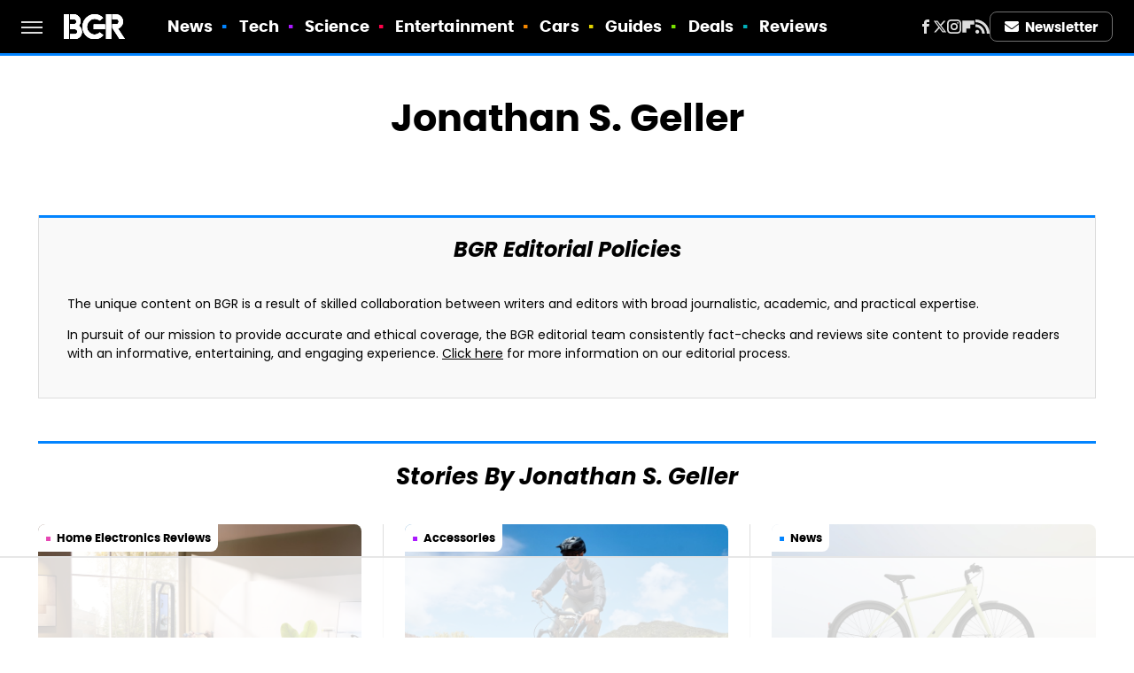

--- FILE ---
content_type: text/html; charset=UTF-8
request_url: https://www.bgr.com/author/jonathansgeller/
body_size: 18722
content:
<!DOCTYPE html>
<html xmlns="http://www.w3.org/1999/xhtml" lang="en-US">
<head>
            
        <!-- START email detection/removal script -->
        <script>
            !function(){"use strict";function e(e){const t=e.match(/((?=([a-z0-9._!#$%+^&*()[\]<>-]+))@[a-z0-9._-]+\.[a-z0-9._-]+)/gi);return t?t[0]:""}function t(t){return e(a(t.toLowerCase()))}function a(e){return e.replace(/\s/g,"")}async function n(e){const t={sha256Hash:"",sha1Hash:""};if(!("msCrypto"in window)&&"https:"===location.protocol&&"crypto"in window&&"TextEncoder"in window){const a=(new TextEncoder).encode(e),[n,c]=await Promise.all([s("SHA-256",a),s("SHA-1",a)]);t.sha256Hash=n,t.sha1Hash=c}return t}async function s(e,t){const a=await crypto.subtle.digest(e,t);return Array.from(new Uint8Array(a)).map(e=>("00"+e.toString(16)).slice(-2)).join("")}function c(e){let t=!0;return Object.keys(e).forEach(a=>{0===e[a].length&&(t=!1)}),t}function i(e,t,a){e.splice(t,1);const n="?"+e.join("&")+a.hash;history.replaceState(null,"",n)}var o={checkEmail:e,validateEmail:t,trimInput:a,hashEmail:n,hasHashes:c,removeEmailAndReplaceHistory:i,detectEmails:async function(){const e=new URL(window.location.href),a=Array.from(e.searchParams.entries()).map(e=>`=`);let s,o;const r=["adt_eih","sh_kit"];if(a.forEach((e,t)=>{const a=decodeURIComponent(e),[n,c]=a.split("=");if("adt_ei"===n&&(s={value:c,index:t,emsrc:"url"}),r.includes(n)){o={value:c,index:t,emsrc:"sh_kit"===n?"urlhck":"urlh"}}}),s)t(s.value)&&n(s.value).then(e=>{if(c(e)){const t={value:e,created:Date.now()};localStorage.setItem("adt_ei",JSON.stringify(t)),localStorage.setItem("adt_emsrc",s.emsrc)}});else if(o){const e={value:{sha256Hash:o.value,sha1Hash:""},created:Date.now()};localStorage.setItem("adt_ei",JSON.stringify(e)),localStorage.setItem("adt_emsrc",o.emsrc)}s&&i(a,s.index,e),o&&i(a,o.index,e)},cb:"adthrive"};const{detectEmails:r,cb:l}=o;r()}();
        </script>
        <!-- END email detection/removal script -->
        <!-- AdThrive Head Tag Manual -->
        <script data-no-optimize="1" data-cfasync="false">
            (function(w, d) {
                w.adthrive = w.adthrive || {};
                w.adthrive.cmd = w.
                    adthrive.cmd || [];
                w.adthrive.plugin = 'adthrive-ads-manual';
                w.adthrive.host = 'ads.adthrive.com';var s = d.createElement('script');
                s.async = true;
                s.referrerpolicy='no-referrer-when-downgrade';
                s.src = 'https://' + w.adthrive.host + '/sites/6863f6ee809b0623d4e626d8/ads.min.js?referrer=' + w.encodeURIComponent(w.location.href) + '&cb=' + (Math.floor(Math.random() * 100) + 1);
                var n = d.getElementsByTagName('script')[0];
                n.parentNode.insertBefore(s, n);
            })(window, document);
        </script>
        <!-- End of AdThrive Head Tag -->            <link rel="preload" href="/wp-content/themes/unified/css/author.bgr.min.css?design=3&v=1761058487" as="style">
<link class="preloadFont" rel="preload" href="https://www.bgr.com/font/poppins-bold-webfont.woff2" as="font" crossorigin>
<link class="preloadFont" rel="preload" href="https://www.bgr.com/font/poppins-bold-italic.woff2" as="font" crossorigin>
<link class="preloadFont" rel="preload" href="https://www.bgr.com/font/poppins-regular.woff2" as="font" crossorigin>

        <link rel="stylesheet" type="text/css" href="/wp-content/themes/unified/css/author.bgr.min.css?design=3&v=1761058487" />
        <meta http-equiv="Content-Type" content="text/html; charset=utf8" />
        <meta name="viewport" content="width=device-width, initial-scale=1.0">
        <meta http-equiv="Content-Security-Policy" content="block-all-mixed-content" />
        <meta http-equiv="X-UA-Compatible" content="IE=10" />
        
        
        
        <title>Jonathan S. Geller - BGR</title>
        <meta name='description' content="Expert analysis of the leading stories in tech and entertainment plus reviews of the latest gadgets." />
        
        
                <meta property="og:site_name" content="BGR" />
        <meta property="og:title" content="Jonathan S. Geller - BGR">
        <meta property="og:image" content="https://looper-static.s3.amazonaws.com/img/BGR-meta-image-1280x720.png" />
        <meta property="og:description" content="Expert analysis of the leading stories in tech and entertainment plus reviews of the latest gadgets.">
        <meta property="og:type" content="website">
        <meta property="og:url" content="https://www.bgr.com/author/jonathansgeller/">
                <meta name="twitter:title" content="Jonathan S. Geller - BGR">
        <meta name="twitter:description" content="Expert analysis of the leading stories in tech and entertainment plus reviews of the latest gadgets.">
        <meta name="twitter:site" content="@BGR">
        <meta name="twitter:card" content="summary_large_image">
        <meta name="twitter:image" content="https://looper-static.s3.amazonaws.com/img/BGR-meta-image-1280x720.png">
        
        
        <link rel="shortcut icon" href="https://looper-static.s3.amazonaws.com/img/BGR-favicon-448x448.png">
        <link rel="icon" href="https://looper-static.s3.amazonaws.com/img/BGR-favicon-448x448.png">
        <link rel="canonical" href="https://www.bgr.com/author/jonathansgeller/"/>
        <link rel="alternate" type="application/rss+xml" title="News - BGR" href="https://www.bgr.com/category/news/feed/" />

        
        <script type="application/ld+json">{"@context":"https:\/\/schema.org","@type":"Organization","address":{"@type":"PostalAddress","streetAddress":"11787 Lantern Road #201","addressLocality":"Fishers","addressRegion":"IN","postalCode":"46038","addressCountry":"US"},"contactPoint":{"@type":"ContactPoint","telephone":"(908) 514-8038","contactType":"customer support","email":"staff@bgr.com"},"publishingPrinciples":"https:\/\/www.bgr.com\/policies\/","@id":"https:\/\/www.bgr.com\/","name":"BGR","url":"https:\/\/www.bgr.com\/","logo":{"@type":"ImageObject","url":"https:\/\/looper-static.s3.amazonaws.com\/img\/BGR-meta-image-1280x720.png","caption":"BGR Logo"},"description":"Expert analysis of the leading stories in tech and entertainment plus reviews of the latest gadgets.","sameAs":["https:\/\/www.facebook.com\/BGR","https:\/\/twitter.com\/BGR","https:\/\/www.instagram.com\/bgr","https:\/\/flipboard.com\/@BGR","https:\/\/subscribe.bgr.com\/newsletter"]}</script>                </head>
<body>
<div id="wrapper">
    <div class="page-wrap">
        <header id="header" class="">
            <div class="nav-drop">
                <div class="jcf-scrollable">
                    <div class="aside-holder">
                                    <nav id="aside-nav">
                <div class="nav-top">
                    <div class="logo">
                        <a href="/" class="logo-holder">
                            <img src="https://looper-static.s3.amazonaws.com/img/BGR-Logo-RGB-Mono-Negative.svg" alt="BGR" width="69" height="28">
                        </a>
                        <a href="#" class="nav-opener close"></a>
                    </div>
                </div>
                
                <ul class="main-nav"><li class="navlink navlink-news"><a href="/category/news/">News</a></li><li class="navlink navlink-tech"><a href="/category/tech/">Tech</a><input type="checkbox" id="subnav-button-tech"><label for="subnav-button-tech"></label><ul class="main-nav"><li class="subnavlink navlink-accessories"><a href="/category/accessories/">Accessories</a></li><li class="subnavlink navlink-apps-software"><a href="/category/apps-software/">Apps & Software</a></li><li class="subnavlink navlink-computers"><a href="/category/computers/">Computers</a></li><li class="subnavlink navlink-mobile"><a href="/category/mobile/">Mobile</a></li><li class="subnavlink navlink-audio"><a href="/category/audio/">Audio</a></li><li class="subnavlink navlink-security"><a href="/category/security/">Security</a></li><li class="subnavlink navlink-wearables"><a href="/category/wearables/">Wearables</a></li><li class="subnavlink navlink-artificial-intelligence"><a href="/category/artificial-intelligence/">Artificial Intelligence</a></li></ul></li><li class="navlink navlink-science"><a href="/category/science/">Science</a><input type="checkbox" id="subnav-button-science"><label for="subnav-button-science"></label><ul class="main-nav"><li class="subnavlink navlink-space"><a href="/category/space/">Space</a></li></ul></li><li class="navlink navlink-entertainment"><a href="/category/entertainment/">Entertainment</a><input type="checkbox" id="subnav-button-entertainment"><label for="subnav-button-entertainment"></label><ul class="main-nav"><li class="subnavlink navlink-tv"><a href="/category/tv/">TV</a></li><li class="subnavlink navlink-movies"><a href="/category/movies/">Movies</a></li><li class="subnavlink navlink-gaming"><a href="/category/gaming/">Gaming</a></li></ul></li><li class="navlink navlink-cars"><a href="/category/cars/">Cars</a><input type="checkbox" id="subnav-button-cars"><label for="subnav-button-cars"></label><ul class="main-nav"><li class="subnavlink navlink-electric-vehicles"><a href="/category/electric-vehicles/">Electric Vehicles</a></li></ul></li><li class="navlink navlink-guides"><a href="/category/guides/">Guides</a></li><li class="navlink navlink-deals"><a href="/category/deals/">Deals</a></li><li class="navlink navlink-reviews"><a href="/category/reviews/">Reviews</a><input type="checkbox" id="subnav-button-reviews"><label for="subnav-button-reviews"></label><ul class="main-nav"><li class="subnavlink navlink-computer-reviews"><a href="/category/computer-reviews/">Computer Reviews</a></li><li class="subnavlink navlink-mobile-reviews"><a href="/category/mobile-reviews/">Mobile Reviews</a></li><li class="subnavlink navlink-home-electronics-reviews"><a href="/category/home-electronics-reviews/">Home Electronics Reviews</a></li></ul></li></ul>        <ul class="social-buttons">
            <li><a href="http://www.facebook.com/BGR" target="_blank" title="Facebook" aria-label="Facebook"><svg class="icon"><use xlink:href="#facebook"></use></svg></a></li><li><a href="https://twitter.com/BGR" target="_blank" title="Twitter" aria-label="Twitter"><svg class="icon"><use xlink:href="#twitter"></use></svg></a></li><li><a href="https://www.instagram.com/bgr" target="_blank" title="Instagram" aria-label="Instagram"><svg class="icon"><use xlink:href="#instagram"></use></svg></a></li><li><a href="https://flipboard.com/@BGR" target="_blank" title="Flipboard" aria-label="Flipboard"><svg class="icon"><use xlink:href="#flipboard"></use></svg></a></li><li><a href="/feed/" target="_blank" title="RSS" aria-label="RSS"><svg class="icon"><use xlink:href="#rss"></use></svg></a></li>
            
            <li class="menu-btn newsletter-btn"><a href="https://subscribe.bgr.com/newsletter?utm_source=bgr&utm_medium=side-nav" target="_blank" title="Newsletter" aria-label="Newsletter"><svg class="icon"><use xlink:href="#revue"></use></svg>Newsletter</a></li>
        </ul>            <ul class="info-links">
                <li class="info-link first-info-link"><a href="/about/">About</a></li>
                <li class="info-link"><a href="/policies/">Editorial Policies</a></li>
                <li class="info-link"><a href="/reviews-policy-guidelines/">Reviews Policy</a></li>
                
                <li class="info-link"><a href="https://www.static.com/bgr-privacy-policy" target="_blank">Privacy Policy</a></a>
                <li class="info-link"><a href="https://www.static.com/terms" target="_blank">Terms of Use</a></li>
            </ul>
            </nav>                        <div class="nav-bottom">
                            <span class="copyright-info">&copy; 2025                                <a href="https://www.static.com/" target="_blank">Static Media</a>. All Rights Reserved
                            </span>
                        </div>
                    </div>
                </div>
            </div>
            <div id="bg"></div>
         
            <div id="header-container">
                <div id="hamburger-holder">
                    <div class="hamburger nav-opener"></div>
                </div>

                    <div id="logo" class="top-nav-standard">
        <a href="/"><img src="https://looper-static.s3.amazonaws.com/img/BGR-Logo-RGB-Mono-Negative.svg" alt="BGR" width="69" height="28"></a>
    </div>
                <div id="logo-icon" class="top-nav-scrolled">
                    <a href="/" >
                        <img src="https://looper-static.s3.amazonaws.com/img/BGR-Icon-RGB-Mono-Negative.svg" alt="BGR" width="25" height="28">                    </a>
                </div>

                <div id="top-nav-title" class="top-nav-scrolled">Jonathan S. Geller</div>

                            <div id="top-nav" class="top-nav-standard">
                <nav id="top-nav-holder">
                    
                    <a href="/category/news/" class="navlink-news">News</a>
<a href="/category/tech/" class="navlink-tech">Tech</a>
<a href="/category/science/" class="navlink-science">Science</a>
<a href="/category/entertainment/" class="navlink-entertainment">Entertainment</a>
<a href="/category/cars/" class="navlink-cars">Cars</a>
<a href="/category/guides/" class="navlink-guides">Guides</a>
<a href="/category/deals/" class="navlink-deals">Deals</a>
<a href="/category/reviews/" class="navlink-reviews">Reviews</a>

                </nav>
            </div>                <svg width="0" height="0" class="hidden">
            <symbol version="1.1" xmlns="http://www.w3.org/2000/svg" viewBox="0 0 16 16" id="rss">
    <path d="M2.13 11.733c-1.175 0-2.13 0.958-2.13 2.126 0 1.174 0.955 2.122 2.13 2.122 1.179 0 2.133-0.948 2.133-2.122-0-1.168-0.954-2.126-2.133-2.126zM0.002 5.436v3.067c1.997 0 3.874 0.781 5.288 2.196 1.412 1.411 2.192 3.297 2.192 5.302h3.080c-0-5.825-4.739-10.564-10.56-10.564zM0.006 0v3.068c7.122 0 12.918 5.802 12.918 12.932h3.076c0-8.82-7.176-16-15.994-16z"></path>
</symbol>
        <symbol xmlns="http://www.w3.org/2000/svg" viewBox="0 0 512 512" id="twitter">
    <path d="M389.2 48h70.6L305.6 224.2 487 464H345L233.7 318.6 106.5 464H35.8L200.7 275.5 26.8 48H172.4L272.9 180.9 389.2 48zM364.4 421.8h39.1L151.1 88h-42L364.4 421.8z"></path>
</symbol>
        <symbol xmlns="http://www.w3.org/2000/svg" viewBox="0 0 32 32" id="facebook">
    <path d="M19 6h5V0h-5c-3.86 0-7 3.14-7 7v3H8v6h4v16h6V16h5l1-6h-6V7c0-.542.458-1 1-1z"></path>
</symbol>
        <symbol xmlns="http://www.w3.org/2000/svg" viewBox="0 0 14 14" id="flipboard">
    <path d="m 6.9999999,0.99982 5.9993001,0 0,1.99835 0,1.99357 -1.993367,0 -1.9980673,0 -0.014998,1.99357 -0.01,1.99835 -1.9980669,0.01 -1.9933674,0.0146 -0.014998,1.99835 -0.01,1.99357 -1.9834686,0 -1.9836686,0 0,-6.00006 0,-5.99994 5.9992001,0 z"></path>
</symbol>
        <symbol viewBox="0 0 24 24" xmlns="http://www.w3.org/2000/svg" id="instagram">
    <path d="M17.3183118,0.0772036939 C18.5358869,0.132773211 19.3775594,0.311686093 20.156489,0.614412318 C20.9357539,0.917263935 21.5259307,1.30117806 22.1124276,1.88767349 C22.6988355,2.47414659 23.0827129,3.06422396 23.3856819,3.84361655 C23.688357,4.62263666 23.8672302,5.46418415 23.9227984,6.68172489 C23.9916356,8.19170553 24,8.72394829 24,11.9999742 C24,15.2760524 23.9916355,15.808302 23.9227954,17.3182896 C23.8672306,18.5358038 23.6883589,19.3773584 23.3855877,20.1566258 C23.0826716,20.9358162 22.6987642,21.5259396 22.1124276,22.1122749 C21.5259871,22.6987804 20.9357958,23.0827198 20.1563742,23.3856323 C19.3772192,23.6883583 18.5357324,23.8672318 17.3183209,23.9227442 C15.8086874,23.9916325 15.2765626,24 12,24 C8.72343739,24 8.19131258,23.9916325 6.68172382,23.9227463 C5.46426077,23.8672314 4.62270711,23.6883498 3.84342369,23.3855738 C3.0641689,23.0827004 2.47399369,22.6987612 1.88762592,22.1123283 C1.30117312,21.525877 0.91721975,20.9357071 0.614318116,20.1563835 C0.311643016,19.3773633 0.132769821,18.5358159 0.0772038909,17.3183251 C0.0083529426,15.8092887 0,15.2774634 0,11.9999742 C0,8.7225328 0.00835296697,8.19071076 0.0772047368,6.68165632 C0.132769821,5.46418415 0.311643016,4.62263666 0.614362729,3.84350174 C0.91719061,3.06430165 1.30113536,2.4741608 1.88757245,1.88772514 C2.47399369,1.30123879 3.0641689,0.917299613 3.84345255,0.614414972 C4.62236201,0.311696581 5.46409415,0.132773979 6.68163888,0.0772035898 C8.19074867,0.00835221992 8.72252573,0 12,0 C15.2774788,0 15.8092594,0.00835235053 17.3183118,0.0772036939 Z M12,2.66666667 C8.75959504,2.66666667 8.26400713,2.67445049 6.80319929,2.74109814 C5.87614637,2.78341009 5.31952221,2.90172878 4.80947575,3.09995521 C4.37397765,3.26922052 4.09725505,3.44924273 3.77324172,3.77329203 C3.44916209,4.09737087 3.26913181,4.37408574 3.09996253,4.80937168 C2.90169965,5.31965737 2.78340891,5.87618164 2.74109927,6.80321713 C2.67445122,8.26397158 2.66666667,8.75960374 2.66666667,11.9999742 C2.66666667,15.2403924 2.67445121,15.7360281 2.74109842,17.1967643 C2.78340891,18.1238184 2.90169965,18.6803426 3.09990404,19.1904778 C3.26914133,19.6259017 3.44919889,19.9026659 3.77329519,20.2267614 C4.09725505,20.5507573 4.37397765,20.7307795 4.80932525,20.8999863 C5.31971515,21.0982887 5.87621193,21.2165784 6.80323907,21.2588497 C8.26460439,21.3255353 8.76051223,21.3333333 12,21.3333333 C15.2394878,21.3333333 15.7353956,21.3255353 17.1968056,21.2588476 C18.123775,21.216579 18.6802056,21.0982995 19.1905083,20.9000309 C19.6260288,20.7307713 19.9027426,20.5507596 20.2267583,20.226708 C20.5507492,19.9027179 20.7308046,19.6259456 20.9000375,19.1906283 C21.0983009,18.6803412 21.2165908,18.1238118 21.2588986,17.196779 C21.3255376,15.7350718 21.3333333,15.2390126 21.3333333,11.9999742 C21.3333333,8.76098665 21.3255376,8.26493375 21.2589016,6.80323567 C21.2165911,5.87618164 21.0983004,5.31965737 20.9001178,4.80957831 C20.7308131,4.37403932 20.550774,4.09729207 20.2267583,3.77324038 C19.9027658,3.44924868 19.6260264,3.26922777 19.1905015,3.09996643 C18.6803988,2.90171817 18.1238378,2.78341062 17.1967608,2.74109868 C15.7359966,2.67445057 15.2404012,2.66666667 12,2.66666667 Z M12,18.2222222 C8.56356156,18.2222222 5.77777778,15.4364384 5.77777778,12 C5.77777778,8.56356156 8.56356156,5.77777778 12,5.77777778 C15.4364384,5.77777778 18.2222222,8.56356156 18.2222222,12 C18.2222222,15.4364384 15.4364384,18.2222222 12,18.2222222 Z M12,15.5555556 C13.9636791,15.5555556 15.5555556,13.9636791 15.5555556,12 C15.5555556,10.0363209 13.9636791,8.44444444 12,8.44444444 C10.0363209,8.44444444 8.44444444,10.0363209 8.44444444,12 C8.44444444,13.9636791 10.0363209,15.5555556 12,15.5555556 Z M18.2222222,7.11111111 C17.4858426,7.11111111 16.8888889,6.51415744 16.8888889,5.77777778 C16.8888889,5.04139811 17.4858426,4.44444444 18.2222222,4.44444444 C18.9586019,4.44444444 19.5555556,5.04139811 19.5555556,5.77777778 C19.5555556,6.51415744 18.9586019,7.11111111 18.2222222,7.11111111 Z"/>
</symbol>
         <symbol xmlns="http://www.w3.org/2000/svg" viewBox="0 0 448 512" id="linkedin">
    <path d="M100.3 448H7.4V148.9h92.9zM53.8 108.1C24.1 108.1 0 83.5 0 53.8a53.8 53.8 0 0 1 107.6 0c0 29.7-24.1 54.3-53.8 54.3zM447.9 448h-92.7V302.4c0-34.7-.7-79.2-48.3-79.2-48.3 0-55.7 37.7-55.7 76.7V448h-92.8V148.9h89.1v40.8h1.3c12.4-23.5 42.7-48.3 87.9-48.3 94 0 111.3 61.9 111.3 142.3V448z"/>
</symbol>
        <symbol xmlns="http://www.w3.org/2000/svg" viewBox="0 0 240.1 113.49" id="muckrack">
    <path class="b" d="M223.2,73.59c11.2-7.6,16.8-20.3,16.9-33.3C240.1,20.39,226.8.09,199.4.09c-8.35-.1-18.27-.1-28.14-.07-9.86.02-19.66.07-27.76.07v113.4h29.6v-35h17l17.1,35h30.6l.8-5-18.7-33.4c2.5-.8,3.3-1.5,3.3-1.5ZM199,54.29h-25.8v-29.7h25.8c8.4,0,12.3,7.4,12.3,14.6s-4.1,15.1-12.3,15.1Z"/><polygon class="b" points="0 .14 10.9 .14 64.5 49.24 117.9 .14 129.3 .14 129.3 113.34 99.7 113.34 99.7 54.24 66.1 83.74 62.7 83.74 29.6 54.24 29.6 113.34 0 113.34 0 .14"/>
</symbol>
        <symbol xmlns="http://www.w3.org/2000/svg" viewBox="7 2 2 12" id="youtube">
    <path d="M15.841 4.8c0 0-0.156-1.103-0.637-1.587-0.609-0.637-1.291-0.641-1.603-0.678-2.237-0.163-5.597-0.163-5.597-0.163h-0.006c0 0-3.359 0-5.597 0.163-0.313 0.038-0.994 0.041-1.603 0.678-0.481 0.484-0.634 1.587-0.634 1.587s-0.159 1.294-0.159 2.591v1.213c0 1.294 0.159 2.591 0.159 2.591s0.156 1.103 0.634 1.588c0.609 0.637 1.409 0.616 1.766 0.684 1.281 0.122 5.441 0.159 5.441 0.159s3.363-0.006 5.6-0.166c0.313-0.037 0.994-0.041 1.603-0.678 0.481-0.484 0.637-1.588 0.637-1.588s0.159-1.294 0.159-2.591v-1.213c-0.003-1.294-0.162-2.591-0.162-2.591zM6.347 10.075v-4.497l4.322 2.256-4.322 2.241z"></path>
</symbol>
        <symbol xmlns="http://www.w3.org/2000/svg" viewBox="0 0 512 512" id="pinterest">
    <g>
    <path d="M220.646,338.475C207.223,408.825,190.842,476.269,142.3,511.5
            c-14.996-106.33,21.994-186.188,39.173-270.971c-29.293-49.292,3.518-148.498,65.285-124.059
            c76.001,30.066-65.809,183.279,29.38,202.417c99.405,19.974,139.989-172.476,78.359-235.054
            C265.434-6.539,95.253,81.775,116.175,211.161c5.09,31.626,37.765,41.22,13.062,84.884c-57.001-12.65-74.005-57.6-71.822-117.533
            c3.53-98.108,88.141-166.787,173.024-176.293c107.34-12.014,208.081,39.398,221.991,140.376
            c15.67,113.978-48.442,237.412-163.23,228.529C258.085,368.704,245.023,353.283,220.646,338.475z">
    </path>
    </g>
</symbol>
        <symbol xmlns="http://www.w3.org/2000/svg" viewBox="0 0 32 32" id="tiktok">
    <path d="M 22.472559,-3.8146973e-6 C 23.000559,4.5408962 25.535059,7.2481962 29.941559,7.5361962 v 5.1073998 c -2.5536,0.2496 -4.7905,-0.5856 -7.3922,-2.1601 v 9.5523 c 0,12.1348 -13.2292004,15.927 -18.5478004,7.2291 -3.4177,-5.597 -1.3248,-15.4181 9.6387004,-15.8117 v 5.3857 c -0.8352,0.1344 -1.728,0.3456 -2.5441,0.6241 -2.4384004,0.8256 -3.8209004,2.3712 -3.4369004,5.0977 0.7392,5.2226 10.3204004,6.7682 9.5235004,-3.4369 V 0.00959619 h 5.2898 z" />
</symbol>
        <symbol xmlns="http://www.w3.org/2000/svg" viewBox="0 0 32 32" id="twitch">
    <path d="M3 0l-3 5v23h8v4h4l4-4h5l9-9v-19h-27zM26 17l-5 5h-5l-4 4v-4h-6v-18h20v13z"></path><path d="M19 8h3v8h-3v-8z"></path><path d="M13 8h3v8h-3v-8z"></path>
</symbol>
        <symbol xmlns="http://www.w3.org/2000/svg" viewBox="0 0 512.016 512.016" id="snapchat" >
    <g>
        <g>
            <path d="M500.459,375.368c-64.521-10.633-93.918-75.887-97.058-83.294c-0.06-0.145-0.307-0.666-0.375-0.819
                c-3.234-6.571-4.036-11.904-2.347-15.838c3.388-8.013,17.741-12.553,26.931-15.462c2.586-0.836,5.009-1.604,6.938-2.372
                c18.586-7.339,27.913-16.717,27.716-27.895c-0.179-8.866-7.134-17.007-17.434-20.651c-3.55-1.485-7.774-2.295-11.887-2.295
                c-2.842,0-7.066,0.401-11.102,2.287c-7.868,3.678-14.865,5.658-20.156,5.888c-2.355-0.094-4.139-0.486-5.427-0.922
                c0.162-2.79,0.35-5.658,0.529-8.585l0.094-1.493c2.193-34.807,4.915-78.123-6.673-104.081
                c-34.27-76.834-106.999-82.807-128.478-82.807l-10.018,0.094c-21.436,0-94.029,5.965-128.265,82.756
                c-11.614,26.018-8.866,69.316-6.664,104.115c0.213,3.422,0.427,6.758,0.614,10.01c-1.468,0.503-3.584,0.947-6.46,0.947
                c-6.161,0-13.542-1.997-21.931-5.922c-12.126-5.683-34.295,1.911-37.291,17.647c-1.63,8.516,1.801,20.796,27.383,30.908
                c1.988,0.785,4.489,1.587,7.561,2.56c8.576,2.722,22.929,7.27,26.325,15.266c1.681,3.951,0.879,9.284-2.662,16.512
                c-1.263,2.944-31.65,72.124-98.765,83.174c-6.963,1.143-11.93,7.322-11.537,14.353c0.111,1.954,0.563,3.917,1.399,5.897
                c5.641,13.193,27.119,22.349,67.55,28.766c0.887,2.295,1.92,7.006,2.509,9.737c0.853,3.9,1.749,7.927,2.97,12.1
                c1.229,4.224,4.881,11.307,15.445,11.307c3.575,0,7.714-0.811,12.211-1.681c6.468-1.271,15.309-2.995,26.274-2.995
                c6.084,0,12.416,0.546,18.825,1.604c12.092,2.005,22.699,9.506,35.004,18.202c18.116,12.809,34.586,22.605,67.524,22.605
                c0.87,0,1.732-0.026,2.577-0.085c1.22,0.06,2.449,0.085,3.695,0.085c28.851,0,54.246-7.62,75.494-22.63
                c11.742-8.311,22.835-16.162,34.935-18.176c6.426-1.058,12.766-1.604,18.85-1.604c10.513,0,18.901,1.348,26.385,2.816
                c5.06,0.998,9.02,1.476,12.672,1.476c7.373,0,12.8-4.053,14.874-11.127c1.195-4.113,2.091-8.021,2.961-12.015
                c0.461-2.125,1.57-7.211,2.509-9.66c39.851-6.34,60.203-15.138,65.835-28.297c0.845-1.894,1.34-3.9,1.476-6.033
                C512.372,382.707,507.422,376.529,500.459,375.368z"/>
        </g>
    </g>
</symbol>
        <symbol xmlns="http://www.w3.org/2000/svg" viewBox="0 0 192 192" id="threads">
    <path d="M141.537 88.9883C140.71 88.5919 139.87 88.2104 139.019 87.8451C137.537 60.5382 122.616 44.905 97.5619 44.745C97.4484 44.7443 97.3355 44.7443 97.222 44.7443C82.2364 44.7443 69.7731 51.1409 62.102 62.7807L75.881 72.2328C81.6116 63.5383 90.6052 61.6848 97.2286 61.6848C97.3051 61.6848 97.3819 61.6848 97.4576 61.6855C105.707 61.7381 111.932 64.1366 115.961 68.814C118.893 72.2193 120.854 76.925 121.825 82.8638C114.511 81.6207 106.601 81.2385 98.145 81.7233C74.3247 83.0954 59.0111 96.9879 60.0396 116.292C60.5615 126.084 65.4397 134.508 73.775 140.011C80.8224 144.663 89.899 146.938 99.3323 146.423C111.79 145.74 121.563 140.987 128.381 132.296C133.559 125.696 136.834 117.143 138.28 106.366C144.217 109.949 148.617 114.664 151.047 120.332C155.179 129.967 155.42 145.8 142.501 158.708C131.182 170.016 117.576 174.908 97.0135 175.059C74.2042 174.89 56.9538 167.575 45.7381 153.317C35.2355 139.966 29.8077 120.682 29.6052 96C29.8077 71.3178 35.2355 52.0336 45.7381 38.6827C56.9538 24.4249 74.2039 17.11 97.0132 16.9405C119.988 17.1113 137.539 24.4614 149.184 38.788C154.894 45.8136 159.199 54.6488 162.037 64.9503L178.184 60.6422C174.744 47.9622 169.331 37.0357 161.965 27.974C147.036 9.60668 125.202 0.195148 97.0695 0H96.9569C68.8816 0.19447 47.2921 9.6418 32.7883 28.0793C19.8819 44.4864 13.2244 67.3157 13.0007 95.9325L13 96L13.0007 96.0675C13.2244 124.684 19.8819 147.514 32.7883 163.921C47.2921 182.358 68.8816 191.806 96.9569 192H97.0695C122.03 191.827 139.624 185.292 154.118 170.811C173.081 151.866 172.51 128.119 166.26 113.541C161.776 103.087 153.227 94.5962 141.537 88.9883ZM98.4405 129.507C88.0005 130.095 77.1544 125.409 76.6196 115.372C76.2232 107.93 81.9158 99.626 99.0812 98.6368C101.047 98.5234 102.976 98.468 104.871 98.468C111.106 98.468 116.939 99.0737 122.242 100.233C120.264 124.935 108.662 128.946 98.4405 129.507Z" />
</symbol>
        <symbol xmlns="http://www.w3.org/2000/svg" viewBox="0 0 512 512" id="bluesky">
    <path d="M111.8 62.2C170.2 105.9 233 194.7 256 242.4c23-47.6 85.8-136.4 144.2-180.2c42.1-31.6 110.3-56 110.3 21.8c0 15.5-8.9 130.5-14.1 149.2C478.2 298 412 314.6 353.1 304.5c102.9 17.5 129.1 75.5 72.5 133.5c-107.4 110.2-154.3-27.6-166.3-62.9l0 0c-1.7-4.9-2.6-7.8-3.3-7.8s-1.6 3-3.3 7.8l0 0c-12 35.3-59 173.1-166.3 62.9c-56.5-58-30.4-116 72.5-133.5C100 314.6 33.8 298 15.7 233.1C10.4 214.4 1.5 99.4 1.5 83.9c0-77.8 68.2-53.4 110.3-21.8z"/>
</symbol>
        <symbol xmlns="http://www.w3.org/2000/svg" viewBox="0 0 618 478" id="google">
    <path d="M617.84 456.59C617.82 467.86 608.68 477 597.41 477.02H20.43C9.16 477 0.02 467.86 0 456.59V20.43C0.02 9.16 9.16 0.02 20.43 0H597.41C608.68 0.02 617.82 9.16 617.84 20.43V456.59ZM516.79 342.6V302.74C516.79 301.26 515.59 300.06 514.11 300.06H335.02V345.46H514.11C515.61 345.44 516.82 344.2 516.79 342.7C516.79 342.67 516.79 342.64 516.79 342.6ZM544.02 256.35V216.31C544.04 214.83 542.86 213.61 541.38 213.59C541.37 213.59 541.35 213.59 541.34 213.59H335.02V258.99H541.34C542.79 259.02 543.99 257.86 544.02 256.41C544.02 256.36 544.02 256.32 544.02 256.27V256.36V256.35ZM516.79 170.1V129.88C516.79 128.4 515.59 127.2 514.11 127.2H335.02V172.6H514.11C515.56 172.58 516.74 171.42 516.79 169.97V170.11V170.1ZM180.59 218.08V258.93H239.6C234.74 283.9 212.77 302.01 180.59 302.01C144.24 300.72 115.81 270.2 117.11 233.84C118.34 199.3 146.05 171.59 180.59 170.36C196.12 170.1 211.13 175.97 222.35 186.7L253.49 155.6C233.78 137.06 207.65 126.88 180.59 127.18C120.42 127.18 71.64 175.96 71.64 236.13C71.64 296.3 120.42 345.08 180.59 345.08C240.76 345.08 285 300.82 285 238.49C284.96 231.59 284.39 224.69 283.27 217.88L180.59 218.06V218.08Z"/>
</symbol>
        <symbol id="website" viewBox="0 0 17 17" xmlns="http://www.w3.org/2000/svg">
    <path fill-rule="evenodd" clip-rule="evenodd" d="M1.91041 1.47245C3.56879 -0.185927 6.25755 -0.185927 7.91592 1.47245L10.9186 4.47521C12.577 6.13361 12.577 8.82231 10.9186 10.4807C10.5041 10.8954 9.83185 10.8954 9.41728 10.4807C9.00271 10.0661 9.00271 9.39389 9.41728 8.97932C10.2465 8.15019 10.2465 6.80573 9.41728 5.97659L6.41454 2.97383C5.58535 2.14465 4.24097 2.14465 3.41178 2.97383C2.58261 3.80302 2.58261 5.1474 3.41178 5.97659L4.16248 6.72728C4.57708 7.14185 4.57707 7.81407 4.16248 8.22864C3.74789 8.64321 3.07569 8.64321 2.6611 8.22864L1.91041 7.47796C0.252031 5.81959 0.252031 3.13083 1.91041 1.47245ZM7.91592 5.9766C8.33049 6.39116 8.33049 7.06339 7.91592 7.47796C7.08678 8.3072 7.08678 9.65155 7.91592 10.4807L10.9186 13.4835C11.7479 14.3127 13.0922 14.3127 13.9215 13.4835C14.7506 12.6543 14.7506 11.3099 13.9215 10.4807L13.1708 9.73C12.7561 9.31544 12.7561 8.64321 13.1708 8.22864C13.5854 7.81407 14.2575 7.81407 14.6722 8.22864L15.4228 8.97932C17.0812 10.6377 17.0812 13.3265 15.4228 14.9849C13.7645 16.6433 11.0757 16.6433 9.41728 14.9849L6.41455 11.9822C4.75618 10.3238 4.75618 7.63498 6.41455 5.9766C6.82912 5.562 7.50135 5.562 7.91592 5.9766Z"/>
</symbol>
            <symbol xmlns="http://www.w3.org/2000/svg" viewBox="0 0 512 512" id="revue">
        <path d="M48 64C21.5 64 0 85.5 0 112c0 15.1 7.1 29.3 19.2 38.4L236.8 313.6c11.4 8.5 27 8.5 38.4 0L492.8 150.4c12.1-9.1 19.2-23.3 19.2-38.4c0-26.5-21.5-48-48-48H48zM0 176V384c0 35.3 28.7 64 64 64H448c35.3 0 64-28.7 64-64V176L294.4 339.2c-22.8 17.1-54 17.1-76.8 0L0 176z"/>
    </symbol>
        
        
        
        <symbol xmlns="http://www.w3.org/2000/svg" viewBox="0 0 16 16" id="advertise">
            <g clip-path="url(#clip0_1911_5435)">
            <path fill-rule="evenodd" clip-rule="evenodd" d="M12 1.40497L2.26973 4.27073L0 2.34144V12.6558L2.26967 10.7271L3.84476 11.191V14.1933C3.84529 15.229 4.55813 16.067 5.43904 16.0676H9.23405C9.67247 16.0682 10.0745 15.8571 10.3609 15.5183C10.6488 15.1814 10.8284 14.709 10.8278 14.1932V13.2478L12 13.593V1.40497ZM5.09306 14.5997C5.00434 14.4935 4.95039 14.3537 4.94986 14.1932V11.5168L9.72281 12.9219V14.1932C9.72227 14.3537 9.66885 14.4935 9.5796 14.5997C9.48985 14.7047 9.37052 14.7676 9.23409 14.7676H5.4391C5.30214 14.7676 5.18281 14.7047 5.09306 14.5997Z" />
            <path d="M13 1.11045L17 -0.067627V15.0654L13 13.8875V1.11045Z" />
            </g>
            <defs>
            <clipPath id="clip0_1911_5435">
            <rect width="16" height="16" fill="white"/>
            </clipPath>
            </defs>
        </symbol>
    
</svg>                    <nav id="social-nav-holder" class="top-nav-standard">
        <ul class="social-buttons">
            <li><a href="http://www.facebook.com/BGR" target="_blank" title="Facebook" aria-label="Facebook"><svg class="icon"><use xlink:href="#facebook"></use></svg></a></li><li><a href="https://twitter.com/BGR" target="_blank" title="Twitter" aria-label="Twitter"><svg class="icon"><use xlink:href="#twitter"></use></svg></a></li><li><a href="https://www.instagram.com/bgr" target="_blank" title="Instagram" aria-label="Instagram"><svg class="icon"><use xlink:href="#instagram"></use></svg></a></li><li><a href="https://flipboard.com/@BGR" target="_blank" title="Flipboard" aria-label="Flipboard"><svg class="icon"><use xlink:href="#flipboard"></use></svg></a></li><li><a href="/feed/" target="_blank" title="RSS" aria-label="RSS"><svg class="icon"><use xlink:href="#rss"></use></svg></a></li>
            
            <li class="menu-btn newsletter-btn"><a href="https://subscribe.bgr.com/newsletter?utm_source=bgr&utm_medium=top-nav" target="_blank" title="Newsletter" aria-label="Newsletter"><svg class="icon"><use xlink:href="#revue"></use></svg>Newsletter</a></li>
        </ul>
    </nav>
                            </div>
            <div id="is-tablet"></div>
            <div id="is-mobile"></div>
        </header>

<svg width="0" height="0" class="hidden">
    <symbol xmlns="http://www.w3.org/2000/svg" viewBox="0 0 32 32" id="link">
        <path d="M13.757 19.868c-0.416 0-0.832-0.159-1.149-0.476-2.973-2.973-2.973-7.81 0-10.783l6-6c1.44-1.44 3.355-2.233 5.392-2.233s3.951 0.793 5.392 2.233c2.973 2.973 2.973 7.81 0 10.783l-2.743 2.743c-0.635 0.635-1.663 0.635-2.298 0s-0.635-1.663 0-2.298l2.743-2.743c1.706-1.706 1.706-4.481 0-6.187-0.826-0.826-1.925-1.281-3.094-1.281s-2.267 0.455-3.094 1.281l-6 6c-1.706 1.706-1.706 4.481 0 6.187 0.635 0.635 0.635 1.663 0 2.298-0.317 0.317-0.733 0.476-1.149 0.476z"></path>
        <path d="M8 31.625c-2.037 0-3.952-0.793-5.392-2.233-2.973-2.973-2.973-7.81 0-10.783l2.743-2.743c0.635-0.635 1.664-0.635 2.298 0s0.635 1.663 0 2.298l-2.743 2.743c-1.706 1.706-1.706 4.481 0 6.187 0.826 0.826 1.925 1.281 3.094 1.281s2.267-0.455 3.094-1.281l6-6c1.706-1.706 1.706-4.481 0-6.187-0.635-0.635-0.635-1.663 0-2.298s1.663-0.635 2.298 0c2.973 2.973 2.973 7.81 0 10.783l-6 6c-1.44 1.44-3.355 2.233-5.392 2.233z"></path>
    </symbol>
</svg>

<main id="main" role="main" class="author">
	<div id="category-content" class="author-section">
	            <h1 class="page-header">Jonathan S. Geller</h1>
        <div class="author-grid-container">
            
            <div class="author-detail-container">
                
            </div>
        </div>	    <div class="special-container"><h2 class="special-container-header section-header">
    BGR Editorial Policies
</h2><p>The unique content on BGR is a result of skilled collaboration between writers and editors with broad journalistic, academic, and practical expertise.</p><p>In pursuit of our mission to provide accurate and ethical coverage, the BGR editorial team consistently fact-checks and reviews site content to provide readers with an informative, entertaining, and engaging experience. <a href="/policies/">Click here</a> for more information on our editorial process.</p></div>
                                    <h2 class="section-header">
                            Stories By Jonathan S. Geller                            </h2>
            
                            <ul id="article-container" class="article-index article-holder">
            
                <li class="article-item">
    <article class="article-block">
        <div class="image-holder">
                        <a href="/reviews/speediance-gym-monster-2-a-smart-gym-that-feels-futuristic/">
                <picture>
                    <source srcset="https://www.bgr.com/bgr/reviews/speediance-gym-monster-2-a-smart-gym-that-feels-futuristic/27.sm.webp" type="image/webp"><img src="https://www.bgr.com/bgr/reviews/speediance-gym-monster-2-a-smart-gym-that-feels-futuristic/27.jpg" width="426" height="240" alt="27">
                </picture>
            </a>
                        <div class="category-label label-home-electronics-reviews parent-reviews"><a href="/category/home-electronics-reviews/">Home Electronics Reviews</a></div>
        </div>
        <div class="article-description">
            <div class="more-article-info">
                            <span class="category label-home-electronics-reviews parent-reviews"><a href="/category/home-electronics-reviews/">Home Electronics Reviews</a></span>
                <span class="author"><span class="by">By&nbsp;</span>Jonathan S. Geller</span> 
            </div>
            <h3><a href="/reviews/speediance-gym-monster-2-a-smart-gym-that-feels-futuristic/">Speediance Gym Monster 2: A Smart Gym That Feels Futuristic</a></h3>
            <p class="article-excerpt">There's Tonal, there's Mirror, and there's Speediance.&nbsp; I've tested a few home gym setups over the years, and most of them fall into one of&amp;hellip;</p>
            <span class="author"><span class="by">By&nbsp;</span>Jonathan S. Geller</span> 
            <span class="read-more"><a href="/reviews/speediance-gym-monster-2-a-smart-gym-that-feels-futuristic/">Read More</a></span>
        </div>
    </article>
</li><li class="article-item">
    <article class="article-block">
        <div class="image-holder">
                        <a href="/reviews/insta360-x5-review/">
                <picture>
                    <source srcset="https://www.bgr.com/bgr/reviews/insta360-x5-review/insta360-3.sm.webp" type="image/webp"><img src="https://www.bgr.com/bgr/reviews/insta360-x5-review/insta360-3.jpg" width="426" height="240" alt="Insta360">
                </picture>
            </a>
                        <div class="category-label label-accessories parent-technology"><a href="/category/accessories/">Accessories</a></div>
        </div>
        <div class="article-description">
            <div class="more-article-info">
                            <span class="category label-accessories parent-technology"><a href="/category/accessories/">Accessories</a></span>
                <span class="author"><span class="by">By&nbsp;</span>Jonathan S. Geller</span> 
            </div>
            <h3><a href="/reviews/insta360-x5-review/">Insta360 X5 Review</a></h3>
            <p class="article-excerpt">Spoiler: this is the best camera Insta360 has made so far. Whether you're capturing an epic adventure or just messing around in the yard, the&amp;hellip;</p>
            <span class="author"><span class="by">By&nbsp;</span>Jonathan S. Geller</span> 
            <span class="read-more"><a href="/reviews/insta360-x5-review/">Read More</a></span>
        </div>
    </article>
</li><li class="article-item">
    <article class="article-block">
        <div class="image-holder">
                        <a href="/reviews/tenways-cgo600-pro-review-the-ultimate-urban-glider/">
                <picture>
                    <source srcset="https://www.bgr.com/bgr/reviews/tenways-cgo600-pro-review-the-ultimate-urban-glider/Copy-of-CGO600-Pro-C-KV2.png.sm.webp" type="image/webp"><img src="https://www.bgr.com/bgr/reviews/tenways-cgo600-pro-review-the-ultimate-urban-glider/Copy-of-CGO600-Pro-C-KV2.png.jpg" width="426" height="240" alt="TENWAYS CGO600 Pro">
                </picture>
            </a>
                        <div class="category-label label-news"><a href="/category/news/">News</a></div>
        </div>
        <div class="article-description">
            <div class="more-article-info">
                            <span class="category label-news"><a href="/category/news/">News</a></span>
                <span class="author"><span class="by">By&nbsp;</span>Jonathan S. Geller</span> 
            </div>
            <h3><a href="/reviews/tenways-cgo600-pro-review-the-ultimate-urban-glider/">TENWAYS CGO600 Pro-C Review: The Ultimate Urban Glider</a></h3>
            <p class="article-excerpt">Right out of the gate, the TENWAYS CGO600 Pro-C is a lightweight, ultra-sleek e-bike built with city commuting in mind. It's quiet, fast, and packed&amp;hellip;</p>
            <span class="author"><span class="by">By&nbsp;</span>Jonathan S. Geller</span> 
            <span class="read-more"><a href="/reviews/tenways-cgo600-pro-review-the-ultimate-urban-glider/">Read More</a></span>
        </div>
    </article>
</li><li class="article-item">
    <article class="article-block">
        <div class="image-holder">
                        <a href="/reviews/segway-ninebot-max-g3-review/">
                <picture>
                    <source srcset="https://www.bgr.com/bgr/reviews/segway-ninebot-max-g3-review/Segway-Ninebot-Max-G3-Studio-Detail-9.sm.webp" type="image/webp"><img src="https://www.bgr.com/bgr/reviews/segway-ninebot-max-g3-review/Segway-Ninebot-Max-G3-Studio-Detail-9.jpg" width="426" height="240" alt="Segway Ninebot Max G3">
                </picture>
            </a>
                        <div class="category-label label-news"><a href="/category/news/">News</a></div>
        </div>
        <div class="article-description">
            <div class="more-article-info">
                            <span class="category label-news"><a href="/category/news/">News</a></span>
                <span class="author"><span class="by">By&nbsp;</span>Jonathan S. Geller</span> 
            </div>
            <h3><a href="/reviews/segway-ninebot-max-g3-review/">Segway Ninebot Max G3 Review</a></h3>
            <p class="article-excerpt">Segway has long been a leader in the world of micromobility, a legacy that began with its quirky personal transporter in 1999 and evolved into&amp;hellip;</p>
            <span class="author"><span class="by">By&nbsp;</span>Jonathan S. Geller</span> 
            <span class="read-more"><a href="/reviews/segway-ninebot-max-g3-review/">Read More</a></span>
        </div>
    </article>
</li><li class="article-item">
    <article class="article-block">
        <div class="image-holder">
                        <a href="/reviews/velotric-nomad-2-e-bike-review/">
                <picture>
                    <source srcset="https://www.bgr.com/bgr/reviews/velotric-nomad-2-e-bike-review/N2_life_style_4.sm.webp" type="image/webp"><img src="https://www.bgr.com/bgr/reviews/velotric-nomad-2-e-bike-review/N2_life_style_4.jpg" width="426" height="240" alt="N2_life_style_4">
                </picture>
            </a>
                        <div class="category-label label-news"><a href="/category/news/">News</a></div>
        </div>
        <div class="article-description">
            <div class="more-article-info">
                            <span class="category label-news"><a href="/category/news/">News</a></span>
                <span class="author"><span class="by">By&nbsp;</span>Jonathan S. Geller</span> 
            </div>
            <h3><a href="/reviews/velotric-nomad-2-e-bike-review/">Velotric Nomad 2 E-Bike Review</a></h3>
            <p class="article-excerpt">Velotric has been a well-known brand in the e-bike world with its blend of performance, affordability, and a rider-focused design. The company's latest all-terrain e-bike&amp;hellip;</p>
            <span class="author"><span class="by">By&nbsp;</span>Jonathan S. Geller</span> 
            <span class="read-more"><a href="/reviews/velotric-nomad-2-e-bike-review/">Read More</a></span>
        </div>
    </article>
</li><li class="article-item">
    <article class="article-block">
        <div class="image-holder">
                        <a href="/reviews/segway-zt3-pro-review-the-ultimate-road-warrior/">
                <picture>
                    <source srcset="https://www.bgr.com/bgr/reviews/segway-zt3-pro-review-the-ultimate-road-warrior/Segway6.sm.webp" type="image/webp"><img src="https://www.bgr.com/bgr/reviews/segway-zt3-pro-review-the-ultimate-road-warrior/Segway6.jpg" width="426" height="240" alt="Segway ZT3 Pro">
                </picture>
            </a>
                        <div class="category-label label-news"><a href="/category/news/">News</a></div>
        </div>
        <div class="article-description">
            <div class="more-article-info">
                            <span class="category label-news"><a href="/category/news/">News</a></span>
                <span class="author"><span class="by">By&nbsp;</span>Jonathan S. Geller</span> 
            </div>
            <h3><a href="/reviews/segway-zt3-pro-review-the-ultimate-road-warrior/">Segway ZT3 Pro Review: The Ultimate Road Warrior</a></h3>
            <p class="article-excerpt">Throttling right into it, the Segway ZT3 Pro is a beast of an e-scooter that's designed to hammer through any terrain you throw at it.&amp;hellip;</p>
            <span class="author"><span class="by">By&nbsp;</span>Jonathan S. Geller</span> 
            <span class="read-more"><a href="/reviews/segway-zt3-pro-review-the-ultimate-road-warrior/">Read More</a></span>
        </div>
    </article>
</li><li class="article-item">
    <article class="article-block">
        <div class="image-holder">
                        <a href="/reviews/cycrown-cycwagen-cargo-ebike-review/">
                <picture>
                    <source srcset="https://www.bgr.com/bgr/reviews/cycrown-cycwagen-cargo-ebike-review/IMG_5719.sm.webp" type="image/webp"><img src="https://www.bgr.com/bgr/reviews/cycrown-cycwagen-cargo-ebike-review/IMG_5719.jpg" width="426" height="240" alt="CycWagen Dual Battery Cargo Bike">
                </picture>
            </a>
                        <div class="category-label label-news"><a href="/category/news/">News</a></div>
        </div>
        <div class="article-description">
            <div class="more-article-info">
                            <span class="category label-news"><a href="/category/news/">News</a></span>
                <span class="author"><span class="by">By&nbsp;</span>Jonathan S. Geller</span> 
            </div>
            <h3><a href="/reviews/cycrown-cycwagen-cargo-ebike-review/">Cycrown CycWagen Cargo Ebike Review</a></h3>
            <p class="article-excerpt">While I have reviewed and driven everything from Class 1 to 2 ebikes, but we're onto a much larger and capable unit, a Class 3&amp;hellip;</p>
            <span class="author"><span class="by">By&nbsp;</span>Jonathan S. Geller</span> 
            <span class="read-more"><a href="/reviews/cycrown-cycwagen-cargo-ebike-review/">Read More</a></span>
        </div>
    </article>
</li><li class="article-item">
    <article class="article-block">
        <div class="image-holder">
                        <a href="/reviews/tenways-cgo600-pro-review-sleek-slim-and-one-of-my-favorites/">
                <picture>
                    <source srcset="https://www.bgr.com/bgr/reviews/tenways-cgo600-pro-review-sleek-slim-and-one-of-my-favorites/IMG_0340.sm.webp" type="image/webp"><img src="https://www.bgr.com/bgr/reviews/tenways-cgo600-pro-review-sleek-slim-and-one-of-my-favorites/IMG_0340.jpg" width="426" height="240" alt="TENWAYS CGO600">
                </picture>
            </a>
                        <div class="category-label label-news"><a href="/category/news/">News</a></div>
        </div>
        <div class="article-description">
            <div class="more-article-info">
                            <span class="category label-news"><a href="/category/news/">News</a></span>
                <span class="author"><span class="by">By&nbsp;</span>Jonathan S. Geller</span> 
            </div>
            <h3><a href="/reviews/tenways-cgo600-pro-review-sleek-slim-and-one-of-my-favorites/">Tenways CGO600 Pro Review: Sleek, Slim, And One Of My Favorites</a></h3>
            <p class="article-excerpt">Welcome back to another installation of I can't fit anymore ebikes in my garage. I'm your trusty reviewer, Jonathan Geller, and we're looking at the&amp;hellip;</p>
            <span class="author"><span class="by">By&nbsp;</span>Jonathan S. Geller</span> 
            <span class="read-more"><a href="/reviews/tenways-cgo600-pro-review-sleek-slim-and-one-of-my-favorites/">Read More</a></span>
        </div>
    </article>
</li><li class="article-item">
    <article class="article-block">
        <div class="image-holder">
                        <a href="/reviews/yeedi-m12-pro-robot-vacuum-review-ultimate-cleaning/">
                <picture>
                    <source srcset="https://www.bgr.com/bgr/reviews/yeedi-m12-pro-robot-vacuum-review-ultimate-cleaning/IMG_5615.sm.webp" type="image/webp"><img src="https://www.bgr.com/bgr/reviews/yeedi-m12-pro-robot-vacuum-review-ultimate-cleaning/IMG_5615.jpg" width="426" height="240" alt="IMG_5615">
                </picture>
            </a>
                        <div class="category-label label-news"><a href="/category/news/">News</a></div>
        </div>
        <div class="article-description">
            <div class="more-article-info">
                            <span class="category label-news"><a href="/category/news/">News</a></span>
                <span class="author"><span class="by">By&nbsp;</span>Jonathan S. Geller</span> 
            </div>
            <h3><a href="/reviews/yeedi-m12-pro-robot-vacuum-review-ultimate-cleaning/">Yeedi M12 Pro+ Robot Vacuum Review: Ultimate Cleaning</a></h3>
            <p class="article-excerpt">There are hundreds if not thousands of robot vacuums on the market today. I would know! And as crazy as it is to think about,&amp;hellip;</p>
            <span class="author"><span class="by">By&nbsp;</span>Jonathan S. Geller</span> 
            <span class="read-more"><a href="/reviews/yeedi-m12-pro-robot-vacuum-review-ultimate-cleaning/">Read More</a></span>
        </div>
    </article>
</li><li class="article-item">
    <article class="article-block">
        <div class="image-holder">
                        <a href="/entertainment/apple-finally-unleashes-a-gaming-revolution-with-ios-18-game-mode/">
                <picture>
                    <source srcset="https://www.bgr.com/bgr/entertainment/apple-finally-unleashes-a-gaming-revolution-with-ios-18-game-mode/Apple-Gaming-5310.sm.webp" type="image/webp"><img src="https://www.bgr.com/bgr/entertainment/apple-finally-unleashes-a-gaming-revolution-with-ios-18-game-mode/Apple-Gaming-5310.jpg" width="426" height="240" alt="iOS 18 Game Mode">
                </picture>
            </a>
                        <div class="category-label label-iphone-mobile parent-technology"><a href="/category/iphone/">iPhone</a></div>
        </div>
        <div class="article-description">
            <div class="more-article-info">
                            <span class="category label-iphone-mobile parent-technology"><a href="/category/iphone/">iPhone</a></span>
                <span class="author"><span class="by">By&nbsp;</span>José Adorno</span> 
            </div>
            <h3><a href="/entertainment/apple-finally-unleashes-a-gaming-revolution-with-ios-18-game-mode/">Apple Finally Unleashes A Gaming Revolution With iOS 18 Game Mode</a></h3>
            <p class="article-excerpt">macOS Sonoma's exclusive Game Mode is making its way to the iPhone and iPad with iOS 18 and iPadOS 18. Here's how it's changing gaming.</p>
            <span class="author"><span class="by">By&nbsp;</span>José Adorno</span> 
            <span class="read-more"><a href="/entertainment/apple-finally-unleashes-a-gaming-revolution-with-ios-18-game-mode/">Read More</a></span>
        </div>
    </article>
</li><li class="article-item">
    <article class="article-block">
        <div class="image-holder">
                        <a href="/reviews/velotric-discover-2-e-bike-review/">
                <picture>
                    <source srcset="https://www.bgr.com/bgr/reviews/velotric-discover-2-e-bike-review/Velotric-Discover-2-5106.sm.webp" type="image/webp"><img src="https://www.bgr.com/bgr/reviews/velotric-discover-2-e-bike-review/Velotric-Discover-2-5106.jpg" width="426" height="240" alt="Velotric-Discover-2-5106">
                </picture>
            </a>
                        <div class="category-label label-news"><a href="/category/news/">News</a></div>
        </div>
        <div class="article-description">
            <div class="more-article-info">
                            <span class="category label-news"><a href="/category/news/">News</a></span>
                <span class="author"><span class="by">By&nbsp;</span>Jonathan S. Geller</span> 
            </div>
            <h3><a href="/reviews/velotric-discover-2-e-bike-review/">Velotric Discover 2 E-Bike Review</a></h3>
            <p class="article-excerpt">Back, back again. And this time we're looking at the Velotric Discover 2 e-bike. It seems like every day there are some new electric bikes&amp;hellip;</p>
            <span class="author"><span class="by">By&nbsp;</span>Jonathan S. Geller</span> 
            <span class="read-more"><a href="/reviews/velotric-discover-2-e-bike-review/">Read More</a></span>
        </div>
    </article>
</li><li class="article-item">
    <article class="article-block">
        <div class="image-holder">
                        <a href="/reviews/hiboy-c1-folding-electric-bike-review/">
                <picture>
                    <source srcset="https://www.bgr.com/bgr/reviews/hiboy-c1-folding-electric-bike-review/IMG_4635.sm.webp" type="image/webp"><img src="https://www.bgr.com/bgr/reviews/hiboy-c1-folding-electric-bike-review/IMG_4635.jpg" width="426" height="240" alt="Hiboy C1">
                </picture>
            </a>
                        <div class="category-label label-news"><a href="/category/news/">News</a></div>
        </div>
        <div class="article-description">
            <div class="more-article-info">
                            <span class="category label-news"><a href="/category/news/">News</a></span>
                <span class="author"><span class="by">By&nbsp;</span>Jonathan S. Geller</span> 
            </div>
            <h3><a href="/reviews/hiboy-c1-folding-electric-bike-review/">Hiboy C1 Folding Electric Bike Review</a></h3>
            <p class="article-excerpt">Somehow I'm an electric scooter and bike reviewer now. So here we go. This compact and lightweight e-bike from Hiboy is designed to blend convenience,&amp;hellip;</p>
            <span class="author"><span class="by">By&nbsp;</span>Jonathan S. Geller</span> 
            <span class="read-more"><a href="/reviews/hiboy-c1-folding-electric-bike-review/">Read More</a></span>
        </div>
    </article>
</li><li class="article-item">
    <article class="article-block">
        <div class="image-holder">
                        <a href="/reviews/ecovacs-deebot-t30s-omni-combo-review/">
                <picture>
                    <source srcset="https://www.bgr.com/bgr/reviews/ecovacs-deebot-t30s-omni-combo-review/IMG_3596.sm.webp" type="image/webp"><img src="https://www.bgr.com/bgr/reviews/ecovacs-deebot-t30s-omni-combo-review/IMG_3596.jpg" width="426" height="240" alt="ECOVACS DEEBOT T30S COMBO Robot Vacuum and Mop">
                </picture>
            </a>
                        <div class="category-label label-technology"><a href="/category/tech/">Technology</a></div>
        </div>
        <div class="article-description">
            <div class="more-article-info">
                            <span class="category label-technology"><a href="/category/tech/">Technology</a></span>
                <span class="author"><span class="by">By&nbsp;</span>Jonathan S. Geller</span> 
            </div>
            <h3><a href="/reviews/ecovacs-deebot-t30s-omni-combo-review/">Ecovacs DEEBOT T30S Combo Review</a></h3>
            <p class="article-excerpt">There are hundreds of robot vacuums today. And if you think about it, 20 years ago, robot vacuums didn't even exist. Now, I'm reviewing a&amp;hellip;</p>
            <span class="author"><span class="by">By&nbsp;</span>Jonathan S. Geller</span> 
            <span class="read-more"><a href="/reviews/ecovacs-deebot-t30s-omni-combo-review/">Read More</a></span>
        </div>
    </article>
</li><li class="article-item">
    <article class="article-block">
        <div class="image-holder">
                        <a href="/reviews/insta360-x4-might-be-the-best-action-camera-period/">
                <picture>
                    <source srcset="https://www.bgr.com/bgr/reviews/insta360-x4-might-be-the-best-action-camera-period/insta360x4-2.sm.webp" type="image/webp"><img src="https://www.bgr.com/bgr/reviews/insta360-x4-might-be-the-best-action-camera-period/insta360x4-2.jpg" width="426" height="240" alt="Insta360 X4">
                </picture>
            </a>
                        <div class="category-label label-accessories parent-technology"><a href="/category/accessories/">Accessories</a></div>
        </div>
        <div class="article-description">
            <div class="more-article-info">
                            <span class="category label-accessories parent-technology"><a href="/category/accessories/">Accessories</a></span>
                <span class="author"><span class="by">By&nbsp;</span>Jonathan S. Geller</span> 
            </div>
            <h3><a href="/reviews/insta360-x4-might-be-the-best-action-camera-period/">Insta360 X4 Might Be The Best Action Camera, Period</a></h3>
            <p class="article-excerpt">Insta360 once again pushes the envelope of 360-degree photography with the launch of its latest model, the Insta360 X4. As a very strong successor to&amp;hellip;</p>
            <span class="author"><span class="by">By&nbsp;</span>Jonathan S. Geller</span> 
            <span class="read-more"><a href="/reviews/insta360-x4-might-be-the-best-action-camera-period/">Read More</a></span>
        </div>
    </article>
</li><li class="article-item">
    <article class="article-block">
        <div class="image-holder">
                        <a href="/reviews/heybike-ranger-s-review/">
                <picture>
                    <source srcset="https://www.bgr.com/bgr/reviews/heybike-ranger-s-review/IMG_2730.sm.webp" type="image/webp"><img src="https://www.bgr.com/bgr/reviews/heybike-ranger-s-review/IMG_2730.jpg" width="426" height="240" alt="HeyBike Ranger S">
                </picture>
            </a>
                        <div class="category-label label-news"><a href="/category/news/">News</a></div>
        </div>
        <div class="article-description">
            <div class="more-article-info">
                            <span class="category label-news"><a href="/category/news/">News</a></span>
                <span class="author"><span class="by">By&nbsp;</span>Jonathan S. Geller</span> 
            </div>
            <h3><a href="/reviews/heybike-ranger-s-review/">HeyBike Ranger S Review</a></h3>
            <p class="article-excerpt">The Heybike Ranger S stands out as a strong addition to Heybike's electric lineup, offering a heavy-duty fat tire-folding electric bike designed for lots of&amp;hellip;</p>
            <span class="author"><span class="by">By&nbsp;</span>Jonathan S. Geller</span> 
            <span class="read-more"><a href="/reviews/heybike-ranger-s-review/">Read More</a></span>
        </div>
    </article>
</li><li class="article-item">
    <article class="article-block">
        <div class="image-holder">
                        <a href="/tech/apple-vision-pro-review/">
                <picture>
                    <source srcset="https://www.bgr.com/bgr/tech/apple-vision-pro-review/3J4A0683.sm.webp" type="image/webp"><img src="https://www.bgr.com/bgr/tech/apple-vision-pro-review/3J4A0683.jpg" width="426" height="240" alt="Apple Vision Pro">
                </picture>
            </a>
                        <div class="category-label label-computers parent-technology"><a href="/category/computers/">Computers</a></div>
        </div>
        <div class="article-description">
            <div class="more-article-info">
                            <span class="category label-computers parent-technology"><a href="/category/computers/">Computers</a></span>
                <span class="author"><span class="by">By&nbsp;</span>Jonathan S. Geller</span> 
            </div>
            <h3><a href="/tech/apple-vision-pro-review/">Apple Vision Pro Review: The Future Is Now Here, But Do We Actually Want It?</a></h3>
            <p class="article-excerpt">Apple's Vision Pro is an absolute game-changer. It's the future for how we use technology, but at what cost? Read on to find out.</p>
            <span class="author"><span class="by">By&nbsp;</span>Jonathan S. Geller</span> 
            <span class="read-more"><a href="/tech/apple-vision-pro-review/">Read More</a></span>
        </div>
    </article>
</li><li class="article-item">
    <article class="article-block">
        <div class="image-holder">
                        <a href="/reviews/insta360-ace-pro-review/">
                <picture>
                    <source srcset="https://www.bgr.com/bgr/reviews/insta360-ace-pro-review/Insta360-Ace-Pro-2.sm.webp" type="image/webp"><img src="https://www.bgr.com/bgr/reviews/insta360-ace-pro-review/Insta360-Ace-Pro-2.jpg" width="426" height="240" alt="Insta360-Ace-Pro-2">
                </picture>
            </a>
                        <div class="category-label label-technology"><a href="/category/tech/">Technology</a></div>
        </div>
        <div class="article-description">
            <div class="more-article-info">
                            <span class="category label-technology"><a href="/category/tech/">Technology</a></span>
                <span class="author"><span class="by">By&nbsp;</span>Jonathan S. Geller</span> 
            </div>
            <h3><a href="/reviews/insta360-ace-pro-review/">Insta360 Ace Pro Review</a></h3>
            <p class="article-excerpt">I reviewed the Insta360 Go 3 and loved it, so when Insta360 asked if I wanted to try out their brand new action camera, co-engineered&amp;hellip;</p>
            <span class="author"><span class="by">By&nbsp;</span>Jonathan S. Geller</span> 
            <span class="read-more"><a href="/reviews/insta360-ace-pro-review/">Read More</a></span>
        </div>
    </article>
</li><li class="article-item">
    <article class="article-block">
        <div class="image-holder">
                        <a href="/reviews/hiboy-s2-max-electric-scooter-review/">
                <picture>
                    <source srcset="https://www.bgr.com/bgr/reviews/hiboy-s2-max-electric-scooter-review/HiBoy-Electric-Scooter-3J4A9124.sm.webp" type="image/webp"><img src="https://www.bgr.com/bgr/reviews/hiboy-s2-max-electric-scooter-review/HiBoy-Electric-Scooter-3J4A9124.jpg" width="426" height="240" alt="Segway Ninebot eKickScooter C2 Lite">
                </picture>
            </a>
                        <div class="category-label label-news"><a href="/category/news/">News</a></div>
        </div>
        <div class="article-description">
            <div class="more-article-info">
                            <span class="category label-news"><a href="/category/news/">News</a></span>
                <span class="author"><span class="by">By&nbsp;</span>Jonathan S. Geller</span> 
            </div>
            <h3><a href="/reviews/hiboy-s2-max-electric-scooter-review/">HiBoy S2 Max Electric Scooter Review</a></h3>
            <p class="article-excerpt">Design and Build I'm going to be honest &mdash; this is the second electric scooter I have ever rode. I don't use it for commuting,&amp;hellip;</p>
            <span class="author"><span class="by">By&nbsp;</span>Jonathan S. Geller</span> 
            <span class="read-more"><a href="/reviews/hiboy-s2-max-electric-scooter-review/">Read More</a></span>
        </div>
    </article>
</li><li class="article-item">
    <article class="article-block">
        <div class="image-holder">
                        <a href="/reviews/insta360-go-3-action-camera-review/">
                <picture>
                    <source srcset="https://www.bgr.com/bgr/reviews/insta360-go-3-action-camera-review/Insta360-Go3-3J4A9076.sm.webp" type="image/webp"><img src="https://www.bgr.com/bgr/reviews/insta360-go-3-action-camera-review/Insta360-Go3-3J4A9076.jpg" width="426" height="240" alt="Insta360 GO 3 Action Camera on a mirror in front of a BGR logo">
                </picture>
            </a>
                        <div class="category-label label-technology"><a href="/category/tech/">Technology</a></div>
        </div>
        <div class="article-description">
            <div class="more-article-info">
                            <span class="category label-technology"><a href="/category/tech/">Technology</a></span>
                <span class="author"><span class="by">By&nbsp;</span>Jonathan S. Geller</span> 
            </div>
            <h3><a href="/reviews/insta360-go-3-action-camera-review/">Insta360 GO 3 Action Camera Review</a></h3>
            <p class="article-excerpt">Insta360 has been pushing the action camera space forward for a while, making a big splash with the company's 360 cameras, action cameras, and gimbals.&amp;hellip;</p>
            <span class="author"><span class="by">By&nbsp;</span>Jonathan S. Geller</span> 
            <span class="read-more"><a href="/reviews/insta360-go-3-action-camera-review/">Read More</a></span>
        </div>
    </article>
</li><li class="article-item">
    <article class="article-block">
        <div class="image-holder">
                        <a href="/tech/apple-watch-ecg-afib/">
                <picture>
                    <img src="https://www.bgr.com/bgr/tech/apple-watch-ecg-afib/apple-watch.gif" width="426" height="240" alt="apple-watch">
                </picture>
            </a>
                        <div class="category-label label-news"><a href="/category/news/">News</a></div>
        </div>
        <div class="article-description">
            <div class="more-article-info">
                            <span class="category label-news"><a href="/category/news/">News</a></span>
                <span class="author"><span class="by">By&nbsp;</span>Jonathan S. Geller</span> 
            </div>
            <h3><a href="/tech/apple-watch-ecg-afib/">The Apple Watch Alerted My Father To A Serious Heart Condition In The Middle Of The Night</a></h3>
            <p class="article-excerpt">After Apple's event this past Monday, I wrote up some high-level thoughts on the company's announcements, and I focused on why I have so much&amp;hellip;</p>
            <span class="author"><span class="by">By&nbsp;</span>Jonathan S. Geller</span> 
            <span class="read-more"><a href="/tech/apple-watch-ecg-afib/">Read More</a></span>
        </div>
    </article>
</li><li class="article-item">
    <article class="article-block">
        <div class="image-holder">
                        <a href="/cache/marantz-sr7012-review/">
                <picture>
                    <source srcset="https://www.bgr.com/bgr/cache/marantz-sr7012-review/mz_sr7012_n-u_b_st_op_001_lo.sm.webp" type="image/webp"><img src="https://www.bgr.com/bgr/cache/marantz-sr7012-review/mz_sr7012_n-u_b_st_op_001_lo.jpg" width="426" height="240" alt="mz_sr7012_n-u_b_st_OP_001_lo">
                </picture>
            </a>
                        <div class="category-label label-news"><a href="/category/news/">News</a></div>
        </div>
        <div class="article-description">
            <div class="more-article-info">
                            <span class="category label-news"><a href="/category/news/">News</a></span>
                <span class="author"><span class="by">By&nbsp;</span>Jonathan S. Geller</span> 
            </div>
            <h3><a href="/cache/marantz-sr7012-review/">Marantz SR7012 Review</a></h3>
            <p class="article-excerpt">There's no way around it &mdash; the Marantz SR7012 is a complete powerhouse. There are 11 channels of processing, support for every multi-dimensional audio format&amp;hellip;</p>
            <span class="author"><span class="by">By&nbsp;</span>Jonathan S. Geller</span> 
            <span class="read-more"><a href="/cache/marantz-sr7012-review/">Read More</a></span>
        </div>
    </article>
</li><li class="article-item">
    <article class="article-block">
        <div class="image-holder">
                        <a href="/cache/bentley-bentayga-review/">
                <picture>
                    <source srcset="https://www.bgr.com/bgr/cache/bentley-bentayga-review/p29a4114.sm.webp" type="image/webp"><img src="https://www.bgr.com/bgr/cache/bentley-bentayga-review/p29a4114.jpg" width="426" height="240" alt="P29A4114">
                </picture>
            </a>
                        <div class="category-label label-news"><a href="/category/news/">News</a></div>
        </div>
        <div class="article-description">
            <div class="more-article-info">
                            <span class="category label-news"><a href="/category/news/">News</a></span>
                <span class="author"><span class="by">By&nbsp;</span>Jonathan S. Geller</span> 
            </div>
            <h3><a href="/cache/bentley-bentayga-review/">Bentley Bentayga Review: An SUV For The Queen, Or For Whole Foods</a></h3>
            <p class="article-excerpt">Bentley's Bentayga is a vehicle that certainly evokes a wide range of reactions. Is it a glorified Audi Q7? There's Volkswagen hardware buttons on the&amp;hellip;</p>
            <span class="author"><span class="by">By&nbsp;</span>Jonathan S. Geller</span> 
            <span class="read-more"><a href="/cache/bentley-bentayga-review/">Read More</a></span>
        </div>
    </article>
</li><li class="article-item">
    <article class="article-block">
        <div class="image-holder">
                        <a href="/cache/jura-ena-micro-90-review/">
                <picture>
                    <source srcset="https://www.bgr.com/bgr/cache/jura-ena-micro-90-review/15196_ena_micro90_da-in_auslauf_espresso.sm.webp" type="image/webp"><img src="https://www.bgr.com/bgr/cache/jura-ena-micro-90-review/15196_ena_micro90_da-in_auslauf_espresso.jpg" width="426" height="240" alt="15196_ENA_Micro90_Da-In_Auslauf_Espresso">
                </picture>
            </a>
                        <div class="category-label label-news"><a href="/category/news/">News</a></div>
        </div>
        <div class="article-description">
            <div class="more-article-info">
                            <span class="category label-news"><a href="/category/news/">News</a></span>
                <span class="author"><span class="by">By&nbsp;</span>Jonathan S. Geller</span> 
            </div>
            <h3><a href="/cache/jura-ena-micro-90-review/">Jura ENA Micro 90 Review</a></h3>
            <p class="article-excerpt">As a Jura coffee machine owner on and off over the last 10 years or so, I was eager to give the company's new ENA&amp;hellip;</p>
            <span class="author"><span class="by">By&nbsp;</span>Jonathan S. Geller</span> 
            <span class="read-more"><a href="/cache/jura-ena-micro-90-review/">Read More</a></span>
        </div>
    </article>
</li><li class="article-item">
    <article class="article-block">
        <div class="image-holder">
                        <a href="/business/apple-1password-acquisition-deal/">
                <picture>
                    <source srcset="https://www.bgr.com/bgr/business/apple-1password-acquisition-deal/agilebits-1password-apple.sm.webp" type="image/webp"><img src="https://www.bgr.com/bgr/business/apple-1password-acquisition-deal/agilebits-1password-apple.jpg" width="426" height="240" alt="agilebits-1password-apple">
                </picture>
            </a>
                        <div class="category-label label-news"><a href="/category/news/">News</a></div>
        </div>
        <div class="article-description">
            <div class="more-article-info">
                            <span class="category label-news"><a href="/category/news/">News</a></span>
                <span class="author"><span class="by">By&nbsp;</span>Jonathan S. Geller</span> 
            </div>
            <h3><a href="/business/apple-1password-acquisition-deal/">Exclusive: Apple To Deploy 1Password To All 123,000 Employees, Acquisition Talks Underway</a></h3>
            <p class="article-excerpt">Apple acquires an average of 15 to 20 companies a year, according to CEO Tim Cook. Of that number, we only hear about a couple,&amp;hellip;</p>
            <span class="author"><span class="by">By&nbsp;</span>Jonathan S. Geller</span> 
            <span class="read-more"><a href="/business/apple-1password-acquisition-deal/">Read More</a></span>
        </div>
    </article>
</li><li class="article-item">
    <article class="article-block">
        <div class="image-holder">
                        <a href="/cache/iphone-x-review-one-week-video-review/">
                <picture>
                    <source srcset="https://www.bgr.com/bgr/cache/iphone-x-review-one-week-video-review/iphonex1.sm.webp" type="image/webp"><img src="https://www.bgr.com/bgr/cache/iphone-x-review-one-week-video-review/iphonex1.jpg" width="426" height="240" alt="iPhoneX1">
                </picture>
            </a>
                        <div class="category-label label-news"><a href="/category/news/">News</a></div>
        </div>
        <div class="article-description">
            <div class="more-article-info">
                            <span class="category label-news"><a href="/category/news/">News</a></span>
                <span class="author"><span class="by">By&nbsp;</span>Jonathan S. Geller</span> 
            </div>
            <h3><a href="/cache/iphone-x-review-one-week-video-review/">iPhone X Review: One Week With The World's Best Smartphone</a></h3>
            <p class="article-excerpt">Apple is a company that usually isn't first. Not with larger-screen smartphones. Not with the switch to OLED panels. Certainly not the first to a&amp;hellip;</p>
            <span class="author"><span class="by">By&nbsp;</span>Jonathan S. Geller</span> 
            <span class="read-more"><a href="/cache/iphone-x-review-one-week-video-review/">Read More</a></span>
        </div>
    </article>
</li><li class="article-item">
    <article class="article-block">
        <div class="image-holder">
                        <a href="/tech/google-pixel-2-xl-review-vs-iphone-x-comparison/">
                <picture>
                    <source srcset="https://www.bgr.com/bgr/tech/google-pixel-2-xl-review-vs-iphone-x-comparison/p29a0205.sm.webp" type="image/webp"><img src="https://www.bgr.com/bgr/tech/google-pixel-2-xl-review-vs-iphone-x-comparison/p29a0205.jpg" width="426" height="240" alt="p29a0205">
                </picture>
            </a>
                        <div class="category-label label-news"><a href="/category/news/">News</a></div>
        </div>
        <div class="article-description">
            <div class="more-article-info">
                            <span class="category label-news"><a href="/category/news/">News</a></span>
                <span class="author"><span class="by">By&nbsp;</span>Jonathan S. Geller</span> 
            </div>
            <h3><a href="/tech/google-pixel-2-xl-review-vs-iphone-x-comparison/">Google Can't Make A Good Phone And It's Embarrassing</a></h3>
            <p class="article-excerpt">For those of you that have been following me for the past 10 years or so, you'll know that I'm a huge fan of Android.&amp;hellip;</p>
            <span class="author"><span class="by">By&nbsp;</span>Jonathan S. Geller</span> 
            <span class="read-more"><a href="/tech/google-pixel-2-xl-review-vs-iphone-x-comparison/">Read More</a></span>
        </div>
    </article>
</li><li class="article-item">
    <article class="article-block">
        <div class="image-holder">
                        <a href="/cache/the-world-needs-a-vertu/">
                <picture>
                    <source srcset="https://www.bgr.com/bgr/cache/the-world-needs-a-vertu/vertu-aster-crocodile-front.sm.webp" type="image/webp"><img src="https://www.bgr.com/bgr/cache/the-world-needs-a-vertu/vertu-aster-crocodile-front.jpg" width="426" height="240" alt="Vertu-Aster-Crocodile-Front">
                </picture>
            </a>
                        <div class="category-label label-news"><a href="/category/news/">News</a></div>
        </div>
        <div class="article-description">
            <div class="more-article-info">
                            <span class="category label-news"><a href="/category/news/">News</a></span>
                <span class="author"><span class="by">By&nbsp;</span>Jonathan S. Geller</span> 
            </div>
            <h3><a href="/cache/the-world-needs-a-vertu/">The World Needs A Vertu</a></h3>
            <p class="article-excerpt">As most of you have probably heard, the high-end watch phone company Vertu recently went out of business. That's actually way too elegant of a&amp;hellip;</p>
            <span class="author"><span class="by">By&nbsp;</span>Jonathan S. Geller</span> 
            <span class="read-more"><a href="/cache/the-world-needs-a-vertu/">Read More</a></span>
        </div>
    </article>
</li>
                            </ul>
            
            <div class="loading-more">
   <svg xmlns="http://www.w3.org/2000/svg" viewBox="0 0 100 100" preserveAspectRatio="xMidYMid" width="42" height="42" style="shape-rendering: auto; display: block; background: transparent;" xmlns:xlink="http://www.w3.org/1999/xlink"><g><circle stroke-linecap="round" fill="none"  stroke-dasharray="50.26548245743669 50.26548245743669" stroke-width="8" r="32" cy="50" cx="50">
  <animateTransform values="0 50 50;360 50 50" keyTimes="0;1" dur="1s" repeatCount="indefinite" type="rotate" attributeName="transform"></animateTransform>
</circle><g></g></g><!-- [ldio] generated by https://loading.io --></svg>
</div>            <div class='page-link-container'><div class='page-left-side'><a class='page-link disabled' title='Prev' id='prev-page' data-href='/author/jonathansgeller/page/'>Back</a></div><div class='page-right-side'><a class='page-link' title='Ahead' id='next-page' href='/author/jonathansgeller/page/2/'>Next</a></div></div>            </div>
</main>

            <footer id="footer">
            <div class="mobile-ad-placeholder footer-ad" data-ad-height="any" data-ad-width="any" data-ad-pos="footer"></div>
            <div class="holder">
                <div id="footer-bottom">
                    <div id="footer-link-container">
                        <span><a href="/about/">About</a></span>
                        <span>
                        <a href="https://www.static.com/bgr-privacy-policy" target="_blank">Privacy Policy</a>
                        </span>
                    </div>
                    <div id="footer-detail-container">
                        <span class="copyright-text">&copy; 2025 <a href="https://www.static.com/" target="_blank">Static Media</a><sup>&reg;</sup></span>
                        <span class="site-domain-name">BGR.com</span>
                        <span class="rights-text">All Rights Reserved</span>
                        <div class="more-label">More From Static Media</div>
                        <div class="brand-links"><a href='https://www.chowhound.com/' target='_blank'>Chowhound</a><span></span><a href='https://www.cuteness.com/' target='_blank'>Cuteness</a><span></span><a href='https://www.explore.com/' target='_blank'>Explore</a><span></span><a href='https://www.foodie.com/' target='_blank'>Foodie</a><span></span><a href='https://www.foodrepublic.com/' target='_blank'>Food Republic</a><span></span><a href='https://www.gardenguides.com/' target='_blank'>Garden Guides</a><span></span><a href='https://www.glam.com/' target='_blank'>Glam</a><span></span><a href='https://www.grunge.com/' target='_blank'>Grunge</a><span></span><a href='https://www.healthdigest.com/' target='_blank'>Health Digest</a><span></span><a href='https://www.housedigest.com/' target='_blank'>House Digest</a><span></span><a href='https://www.hunker.com/' target='_blank'>Hunker</a><span></span><a href='https://www.islands.com/' target='_blank'>Islands</a><span></span><a href='https://www.jalopnik.com/' target='_blank'>Jalopnik</a><span></span><a href='https://www.looper.com/' target='_blank'>Looper</a><span></span><a href='https://www.mashed.com/' target='_blank'>Mashed</a><span></span><a href='https://www.moneydigest.com/' target='_blank'>Money Digest</a><span></span><a href='https://www.nickiswift.com/' target='_blank'>Nicki Swift</a><span></span><a href='https://www.outdoorguide.com/' target='_blank'>Outdoor Guide</a><span></span><a href='https://www.planetware.com/' target='_blank'>PlanetWare</a><span></span><a href='https://www.sciencing.com/' target='_blank'>Sciencing</a><span></span><a href='https://www.slashfilm.com/' target='_blank'>SlashFilm</a><span></span><a href='https://www.slashgear.com/' target='_blank'>SlashGear</a><span></span><a href='https://www.svg.com/' target='_blank'>SVG</a><span></span><a href='https://www.tastingtable.com/' target='_blank'>Tasting Table</a><span></span><a href='https://www.thedailymeal.com/' target='_blank'>The Daily Meal</a><span></span><a href='https://www.thelist.com/' target='_blank'>The List</a><span></span><a href='https://www.thetakeout.com/' target='_blank'>The Takeout</a><span></span><a href='https://www.tvline.com/' target='_blank'>TVLine</a><span></span><a href='https://www.women.com/' target='_blank'>Women</a><span></span><a href='https://www.wrestlinginc.com/' target='_blank'>Wrestling Inc.</a></div>
                    </div>
                    <img src="https://looper-static.s3.amazonaws.com/img/BGR-Icon-RGB-Mono-Negative.svg" alt="BGR" width="50" height="55" />
                </div>
            </div>
        </footer></div>
</div>

            
            <script async src="https://www.googletagmanager.com/gtag/js?id=G-5XFM11336W"></script>
<script>
    window.LooperConfig = window.LooperConfig || {};
    window.dataLayer = window.dataLayer || [];
    function gtag(){dataLayer.push(arguments);} 
    gtag('js', new Date());
    window.LooperConfig.ga4tag = "G-5XFM11336W";
    window.LooperConfig.ga4data = {"post_id":"Author Page","trello_board":""};
    window.LooperReady = function(){
        LooperConfig.params = false;
        try {
            LooperConfig.params = (new URL(document.location)).searchParams;
        } catch( e ) {
            //do nothing
        }
        
        var validZSource = {"newsletter":"newsletter","flipboard":"flipboard","smartnews":"smartnews","smartnews_sponsored":"smartnews_sponsored","msnsyndicated":"msnsyndicated","newsbreakapp":"newsbreakapp","topbuzz":"topbuzz","zinf_abtest":"zinf_abtest","nexthighlights":"nexthighlights","fb":"fb","fb_ios":"fb_ios","fb_android":"fb_android","gemini":"gemini","facebook_organic":"facebook_organic","gdiscover_sponsored":"gdiscover_sponsored","googlenewsapp":"googlenewsapp","snapchat":"snapchat","dt_app":"dt_app","youtube":"youtube"};

        if (window.location.href.indexOf("zsource") !== -1) {
            var vars = {};
            var parts = window.location.href.replace(/[?&]+([^=&]+)=([^&]*)/gi, function (m, key, value) {
                vars[key] = value.toLowerCase();
            });
            if (typeof( vars['zsource'] !== "undefined") && typeof( validZSource[vars['zsource']] ) !== "undefined") {
                LooperConfig['zsource'] = validZSource[vars['zsource']];
                document.cookie = "zsource=" + LooperConfig['zsource'] + "; path=/; max-age=600";
            }
        } else if (document.cookie.indexOf("zsource") !== -1) {
            var cookieval = document.cookie;
            var zsource = "";
            if (cookieval) {
                var arr = cookieval.split(";");
                if (arr.length) {
                    for (var i = 0; i < arr.length; i++) {
                        var keyval = arr[i].split("=");
                        if (keyval.length && keyval[0].indexOf("zsource") !== -1) {
                            zsource = keyval[1].trim();
                        }
                    }
                }
            }
            if (typeof( validZSource[zsource] !== "undefined" )) {
                LooperConfig['zsource'] = validZSource[zsource];
            }
        }

        if (typeof( LooperConfig['zsource'] ) !== "undefined") {
            LooperConfig['ga4data']["zsource"] = LooperConfig['zsource'];
        }

        // ga4 first view setup
        LooperConfig['ga4data']["first_view"] = false;
        var ga4CookieName = '_ga_5XFM11336W' ;

        let decodedCookie = decodeURIComponent(document.cookie);
        let decodedCookieArray = decodedCookie.split(';').map((d) => d.trim()).filter((d) => d.substring(0, ga4CookieName.length) === ga4CookieName);
        var isGa4CookiePresent =  decodedCookieArray.length > 0;
        if(!isGa4CookiePresent) {
            LooperConfig['ga4data']["first_view"] = true;
        }
        LooperConfig['ga4data']['send_page_view'] = false;
        
        LooperConfig['ga4data']['view_type'] = this.viewType;
        LooperConfig['ga4data']['last_id'] = this.lastID;
        LooperConfig['ga4data']['last_url'] = this.lastURL;
        LooperConfig['ga4data']['infinite_position'] = 0;
        
        gtag("config", LooperConfig.ga4tag, LooperConfig.ga4data);
        gtag("event", "page_view");
    };
</script>        <script type="text/javascript" src="/wp-content/themes/unified/js/loopin.min.js?v=1763058001"></script>
        <script>
        (function(){
            window.Looper = new LoopIn({
                selector: "#article-container",
                featuredFound: null,
                
                ready: window.LooperReady || function(){}
            });
        })();
        </script>
        <script type="text/javascript" async src="https://btloader.com/tag?o=5698917485248512&upapi=true&domain=bgr.com"></script>

<script>!function(){"use strict";var e;e=document,function(){var t,n;function r(){var t=e.createElement("script");t.src="https://cafemedia-com.videoplayerhub.com/galleryplayer.js",e.head.appendChild(t)}function a(){var t=e.cookie.match("(^|[^;]+)\s*__adblocker\s*=\s*([^;]+)");return t&&t.pop()}function c(){clearInterval(n)}return{init:function(){var e;"true"===(t=a())?r():(e=0,n=setInterval((function(){100!==e&&"false" !== t || c(), "true" === t && (r(), c()), t = a(), e++}), 50))}}}().init()}();
</script>
        <script>
    (function(){
        !function(){"use strict";function e(e){var t=!(arguments.length>1&&void 0!==arguments[1])||arguments[1],c=document.createElement("script");c.src=e,t?c.type="module":(c.async=!0,c.type="text/javascript",c.setAttribute("nomodule",""));var n=document.getElementsByTagName("script")[0];n.parentNode.insertBefore(c,n)}!function(t,c){!function(t,c,n){var a,o,r;n.accountId=c,null!==(a=t.marfeel)&&void 0!==a||(t.marfeel={}),null!==(o=(r=t.marfeel).cmd)&&void 0!==o||(r.cmd=[]),t.marfeel.config=n;var i="https://sdk.mrf.io/statics";e("".concat(i,"/marfeel-sdk.js?id=").concat(c),!0),e("".concat(i,"/marfeel-sdk.es5.js?id=").concat(c),!1)}(t,c,arguments.length>2&&void 0!==arguments[2]?arguments[2]:{})}(window,3544,{} /*config*/)}();
     })();
</script>
        
    <script async id="ebx" src="https://applets.ebxcdn.com/ebx.js"></script>

            <script>
    window.LooperConfig = window.LooperConfig || {};
    window.LooperConfig.clip = {"readmore":{"text":"Read More: "},"followus":{"text":"Follow Us: ","enabled":0},"visitus":{"text":"Visit Us At: ","enabled":0}};
    
</script>
</body>
</html>

--- FILE ---
content_type: text/html; charset=utf-8
request_url: https://www.google.com/recaptcha/api2/aframe
body_size: 266
content:
<!DOCTYPE HTML><html><head><meta http-equiv="content-type" content="text/html; charset=UTF-8"></head><body><script nonce="OBbLbkUWkQ70g7BCs5hTaw">/** Anti-fraud and anti-abuse applications only. See google.com/recaptcha */ try{var clients={'sodar':'https://pagead2.googlesyndication.com/pagead/sodar?'};window.addEventListener("message",function(a){try{if(a.source===window.parent){var b=JSON.parse(a.data);var c=clients[b['id']];if(c){var d=document.createElement('img');d.src=c+b['params']+'&rc='+(localStorage.getItem("rc::a")?sessionStorage.getItem("rc::b"):"");window.document.body.appendChild(d);sessionStorage.setItem("rc::e",parseInt(sessionStorage.getItem("rc::e")||0)+1);localStorage.setItem("rc::h",'1763763820232');}}}catch(b){}});window.parent.postMessage("_grecaptcha_ready", "*");}catch(b){}</script></body></html>

--- FILE ---
content_type: text/css
request_url: https://www.bgr.com/wp-content/themes/unified/css/author.bgr.min.css?design=3&v=1761058487
body_size: 7483
content:
@font-face{font-family:poppins-regular;src:url("https://www.bgr.com/font/poppins-regular.woff2") format("woff2");font-display:swap;font-weight:400}@font-face{font-family:poppins-regular-fallback;src:local("Arial");size-adjust:113%}@font-face{font-family:poppins-bold;src:url("https://www.bgr.com/font/poppins-bold-webfont.woff2") format("woff2");font-display:swap;font-weight:700}@font-face{font-family:poppins-bold-fallback;src:local("Arial");size-adjust:114%;ascent-override:86%;line-gap-override:7%}@font-face{font-family:poppins-bold-italic;src:url("https://www.bgr.com/font/poppins-bold-italic.woff2") format("woff2");font-display:swap;font-weight:700}@font-face{font-family:poppins-bold-italic-fallback;src:local("Tahoma");size-adjust:112%;ascent-override:86%;line-gap-override:7%}html{line-height:1.15;-ms-text-size-adjust:100%;-webkit-text-size-adjust:100%}body{background:var(--primary-background-color);color:var(--secondary-text-color);font-family:var(--body-font);font-weight:var(--body-font-weight);font-kerning:normal}article,aside,details,figcaption,figure,footer,header,main,menu,nav,section{display:block}h1{margin:2.4rem 0 1.6rem;font-size:3rem;line-height:135%}figure{margin:1em 40px}hr{box-sizing:content-box;height:0;overflow:visible}code,kbd,pre,samp{font:1em monospace,monospace}a{background-color:transparent;-webkit-text-decoration-skip:objects;color:var(--primary-text-color);text-decoration:none}abbr[title]{border-bottom:0;text-decoration:underline;text-decoration:underline dotted}dfn{font-style:italic}mark{background-color:#ff0;color:#000}small{font-size:1.6rem}sub,sup{font-size:75%;line-height:0;position:relative;vertical-align:baseline}sub{bottom:-.25em}sup{top:-.5em}audio,canvas,video{display:inline-block}audio:not([controls]){display:none;height:0}img{border-style:none;width:100%;height:auto}svg:not(:root){overflow:hidden}button,input,optgroup,select,textarea{font:100%/1.15 sans-serif;margin:0}button,input{overflow:visible}button,select{text-transform:none}[type=reset],[type=submit],button,html [type=button]{-webkit-appearance:button}[type=button]::-moz-focus-inner,[type=reset]::-moz-focus-inner,[type=submit]::-moz-focus-inner,button::-moz-focus-inner{border-style:none;padding:0}[type=button]:-moz-focusring,[type=reset]:-moz-focusring,[type=submit]:-moz-focusring,button:-moz-focusring{outline:dotted 1px}fieldset{padding:.35em .75em .625em}legend{box-sizing:border-box;color:inherit;display:table;max-width:100%;padding:0;white-space:normal}progress{display:inline-block;vertical-align:baseline}textarea{overflow:auto}[type=checkbox],[type=radio]{box-sizing:border-box;padding:0}[type=number]::-webkit-inner-spin-button,[type=number]::-webkit-outer-spin-button{height:auto}[type=search]{-webkit-appearance:textfield;outline-offset:-2px}[type=search]::-webkit-search-cancel-button,[type=search]::-webkit-search-decoration{-webkit-appearance:none}::-webkit-file-upload-button{-webkit-appearance:button;font:inherit}summary{display:list-item}[hidden],template{display:none}:root{--header-height:6.4rem;--logo-width:8.2rem;--logo-icon-width:8.2rem;--border-weight:1px;--image-background:#efefef;--header-height:6rem;--logo-width:6.9rem;--logo-icon-width:2.5rem;--header-font:poppins-bold,poppins-bold-fallback,sans-serif;--header-font-weight:700;--special-header-font:poppins-bold-italic,poppins-bold-italic-fallback,sans-serif;--special-header-font-weight:700;--label-font-bold:poppins-bold,poppins-bold-fallback,sans-serif;--label-font-bold-weight:700;--label-font-letter-spacing:0.1px;--body-font:poppins-regular,poppins-regular-fallback,sans-serif;--body-font-weight:400;--active-color:#0284FF;--accent-violet-color:#AB19FF;--accent-red-color:#FF024A;--accent-orange-color:#F38600;--accent-yellow-color:#E2D300;--accent-green-color:#79E200;--accent-aqua-color:#02aeb7;--accent-magenta-color:#e747b4;--primary-background-color:#FFF;--secondary-background-color:#F9F9F9;--inverted-background-color:#000000;--primary-text-color:#000000;--secondary-text-color:#000000;--muted-color:#707070;--muted-darker-color:#333;--muted-light-color:#DDDDDD;--inverted-color:#FFF;--silver-gradient:linear-gradient(180deg,rgba(249,255,255,1) 55%,rgba(238,246,246,1) 55%,rgba(219,230,231,1) 100%);--image-background:#F9F9F9;--border:1px solid var(--muted-light-color);--border-muted:1px solid var(--muted-darker-color);--border-strong:3px solid var(--active-color);--border-radius:8px}*{max-height:1000000px;-moz-osx-font-smoothing:grayscale;-webkit-font-smoothing:antialiased;letter-spacing:normal;word-spacing:normal;font-kerning:normal;line-height:100%}body,html{margin:0;padding:0;font-size:10px}h2{margin-bottom:1.6rem;font-size:2.4rem;line-height:140%;margin-top:3.6rem}h3{margin-bottom:1.6rem;font-size:2rem;line-height:140%;margin-top:3.2rem}h4{margin-top:1.6rem;margin-bottom:.8rem;font-size:1.8rem;line-height:140%}p{font-size:1.7rem;line-height:155%;color:var(--secondary-text-color)}picture{width:100%;height:100%;display:block}ul{padding-inline-start:0;list-style:none;margin-block-start:0;margin-block-end:0}svg.hidden{position:absolute}a.button{display:block;margin-top:2.5rem;margin-bottom:3.5rem;width:100%;text-decoration:none}a.button button{border:0;width:100%;cursor:pointer;color:var(--inverted-color);background:var(--active-color);font:1.5rem var(--header-font);letter-spacing:var(--label-font-letter-spacing);padding:1.2rem 2rem;display:flex;align-items:center;justify-content:center;border-radius:var(--border-radius)}main{margin:0 auto;max-width:1400px;width:calc(100% - 3.2rem);padding-top:var(--header-height)}@media (min-width:768px){h1{font-size:4.3rem}h2{font-size:3.2rem}h3{font-size:2.3rem}a.button{margin:2.5rem auto 3.5rem;width:35%}main{width:calc(100% - 4.8rem)}}header{position:fixed;top:0;left:0;width:100%;height:var(--header-height);z-index:1000;transition:margin-top .3s ease-in-out;-webkit-transition:margin-top .3s ease-in-out;background:var(--inverted-background-color);border-bottom:var(--border-strong)}.nav-active #header{height:var(--header-height)}#header-container{display:flex;align-items:center;width:calc(100% - 3.2rem);margin:auto;height:100%;position:relative;max-width:1400px}#hamburger-holder{height:100%;cursor:pointer;position:relative}.hamburger{top:calc(50% - .6rem);width:2.4rem;background-color:#000;border-radius:0;position:relative}.hamburger:after,.hamburger:before{content:'';width:100%;background-color:#000;border-radius:0;position:absolute}.hamburger:after{top:.6rem}.hamburger:before{top:1.2rem}#logo{position:absolute;margin:0 auto;font-size:0;left:0;right:0;width:var(--logo-width)}#logo a{display:block}#logo-icon{width:var(--logo-icon-width)}#logo img{display:block;width:var(--logo-width);height:100%}#logo-icon img{display:block;width:var(--logo-icon-width);height:auto}#logo-icon a{height:100%;display:block}#social-nav-holder{line-height:100%}#social-nav-holder svg.icon,.social-buttons svg.icon{height:1.6rem;width:1.6rem;fill:var(--muted-light-color)}.nav-active{overflow:hidden}.nav-active #bg{background:rgba(100,100,100,.7);position:fixed;left:0;top:0;width:100%;height:100%;z-index:5000}.nav-drop{display:block;position:fixed;top:0;background:var(--inverted-background-color);height:100%;z-index:10000;overflow-y:auto;width:32rem;left:-32rem}.nav-active .nav-top{height:var(--header-height)}.nav-active .nav-drop{left:0;-webkit-transition:left .2s ease-in-out;transition:left .2s ease-in-out}.nav-drop .logo{display:flex;align-items:center;height:100%;padding:0 2.4rem;border-bottom:var(--border-muted)}.nav-drop .logo-holder{display:block;flex:1}.nav-drop .logo img{width:var(--logo-width);height:auto}.nav-opener.close{position:relative;width:2.4rem;height:2.4rem}.close:after,.nav-opener.close:before{position:absolute;content:'';left:1.2rem;top:0;height:2.4rem;width:2px;background-color:#000}.nav-opener.close:before{transform:rotate(45deg)}.nav-opener.close:after{transform:rotate(-45deg)}#aside-nav .main-nav{margin:0;padding:2.4rem;display:flex;flex-direction:column;gap:3.2rem;gap:1.8rem}#aside-nav .main-nav li{font-size:1.8rem}.social-buttons{display:flex;flex-wrap:wrap;align-items:center;gap:2rem;gap:1.6rem}#aside-nav .social-buttons{padding:2.4rem;border-top:var(--border-muted);border-bottom:var(--border-muted)}#aside-nav .info-links{display:flex;flex-direction:column;gap:2.4rem;gap:1.8rem;padding:2rem 2.4rem}#aside-nav .info-links li{font-size:1.6rem}.nav-bottom{padding:2.4rem;border-top:var(--border-muted)}.nav-bottom span{line-height:150%;font-size:1.4rem}#top-nav.top-nav-standard{line-height:100%;flex:1;position:relative;height:100%}#top-nav-holder{z-index:3;position:relative;margin-right:1rem;height:100%;vertical-align:middle;overflow:hidden;margin-left:1.6rem}#top-nav-holder a{display:inline-block;position:relative;font:1.8rem/var(--header-height) var(--label-font-bold);letter-spacing:var(--label-font-letter-spacing);color:var(--inverted-color);margin-right:1rem}#social-nav-holder,#top-nav,.top-nav-scrolled{display:none}@media (min-width:992px){#top-nav{display:flex;gap:2rem}}.menu-btn{position:relative;line-height:100%;margin:0;display:inline-block;box-sizing:border-box;text-align:center;vertical-align:middle;white-space:nowrap;font-size:1.8rem}.menu-btn a{display:block;display:flex;align-items:center;font:1.5rem/100% var(--label-font-bold);letter-spacing:var(--label-font-letter-spacing);padding:.8rem 1.6rem;color:var(--inverted-color);border:1px solid var(--muted-color);border-radius:var(--border-radius);position:relative}.menu-btn svg,.menu-btn svg *{height:2rem;width:2rem;vertical-align:middle;fill:var(--inverted-color)}header .menu-btn{display:none}header #aside-nav .menu-btn{display:block;text-align:left;width:auto}.menu-btn svg{margin-right:.75rem}header #aside-nav .menu-btn svg{margin-right:.6rem}h1.page-header{padding:1.6rem 0}h1.page-header,h2.section-header{position:relative;line-height:100%;text-align:center;z-index:1;overflow:hidden;box-decoration-break:clone;-webkit-box-decoration-break:clone;padding-top:2.8rem}h2.section-header{font:2.2rem/120% var(--special-header-font);color:var(--secondary-text-color);border-top:var(--border-strong);padding:2rem 0 1.2rem;margin:2rem auto .6rem}.loading-more{text-align:center;padding:1.2rem auto;margin:0}#footer{margin:4rem auto 0;text-align:center;background:var(--inverted-background-color);padding:3.2rem 3.2rem 4.8rem}#footer-link-container{padding:2.4rem 2.4rem 1.6rem;display:flex;align-items:center;justify-content:center}#footer-link-container span{font-size:1.6rem}#footer-link-container span:after{content:'•';content:'\25AA';margin:0 1.2rem;font-size:1.4rem;vertical-align:middle;color:var(--muted-color);display:inline-block}#footer-detail-container>span:last-of-type:after,#footer-link-container span:last-of-type:after{content:'';margin:0}#footer-detail-container{line-height:140%;font-size:1.4rem;color:var(--muted-light-color)}#footer-detail-container>span:after{content:'|';content:'\25AA';margin:0 .8rem;color:var(--muted-light-color)}#footer-detail-container .more-label{font:1.3rem var(--label-font-bold);color:var(--active-color);margin-top:3rem;margin-bottom:1rem}#footer-detail-container .brand-links{display:flex;flex-wrap:wrap;justify-content:center;gap:.6rem 0;margin-bottom:3.2rem;line-height:140%;align-items:center;gap:.4rem 0}#footer .brand-links span:after{content:'|';content:'\25AA';margin:0 .8rem;display:inline-block;vertical-align:middle;color:var(--muted-light-color)}#footer-bottom img{margin:auto;max-width:13rem;position:relative;display:block;width:5.2rem;height:auto}.gdpr{display:none;border:var(--border-weight) solid #ccc;padding:.8rem 1.6rem .8rem .8rem;margin-top:.8rem;position:relative}.gdpr .EUCookieNotice__close{position:absolute;top:.6rem;right:.6rem}.gdpr .EUCookieNotice__close span{position:relative;top:-.4rem;font-size:2.4rem}.gdpr .gdpr-info{font-size:1.6rem;line-height:150%}#is-mobile,#is-tablet{display:none;height:1px;width:1px;position:absolute;bottom:0;left:0;background:0 0;margin-left:-1000em}@media screen and (max-device-width:600px),screen and (max-width:750px) and (orientation:portrait){#is-mobile{display:block}}@media only screen and (min-device-width:481px) and (max-device-width:1024px) and (orientation:portrait),only screen and (min-device-width:481px) and (max-device-width:1024px) and (orientation:landscape),only screen and (min-device-width:1024px) and (max-device-width:1280px) and (-webkit-min-device-pixel-ratio:1.5) and (orientation:landscape),only screen and (min-device-width:1024px) and (max-device-width:1280px) and (-o-min-device-pixel-ratio:3/2) and (orientation:landscape),only screen and (min-device-width:1024px) and (max-device-width:1280px) and (min--moz-device-pixel-ratio:1.5) and (orientation:landscape){#is-tablet{display:block}}.dummy-rule{padding:1px}#aside-nav .main-nav li>ul{max-height:0;overflow:hidden;padding:0 1.6rem;gap:0;transition:max-height .3s ease-out}#aside-nav .main-nav li input{display:none}#aside-nav .main-nav li input:checked~ul{padding-top:.6rem;padding-bottom:.6rem;max-height:600px}#aside-nav .main-nav li label{float:right;display:block;cursor:pointer;padding:.8rem .4rem;transition:transform .2s ease-out}h2 *,h3 *,h4 *{line-height:inherit}h1,h2,h3,h4{font-family:var(--header-font);font-weight:var(--header-font-weight);color:var(--primary-text-color)}@media (min-width:768px){#footer{padding:6.4rem}#footer-link-container span{font-size:1.8rem}#footer-detail-container{font-size:1.6rem;line-height:150%;max-width:1194px;margin:0 auto}h1{font-size:4rem;line-height:125%}h2{font-size:2.8rem;line-height:140%}h3{font-size:2rem;line-height:140%}h4{font-size:1.8rem;line-height:130%}}b,strong{font-family:var(--label-font-bold);font-weight:700}a:hover{text-decoration:none}a.button:hover button{opacity:.9}a.button:hover button:after svg path{fill:var(--inverted-color)}p a.button:after{display:none}p a{position:relative;color:var(--secondary-text-color);text-decoration:underline}p a:hover{text-decoration:underline;text-decoration-color:var(--active-color)}#top-nav-holder a:after{content:'\25AA';display:inline-block;font-size:1.8rem;margin-left:1rem}#top-nav-holder a:last-of-type:after{display:none}#top-nav-holder a:hover:after{text-decoration:none}#aside-nav .main-nav li a{position:relative;font:1.9rem var(--label-font-bold);letter-spacing:var(--label-font-letter-spacing);color:var(--inverted-color)}#aside-nav .main-nav li a:before{content:'\25AA';display:inline-block;font-size:1.9rem;margin-right:1rem}#aside-nav .info-links li a{position:relative;font:1.6rem var(--label-font-bold);letter-spacing:var(--label-font-letter-spacing);color:var(--inverted-color)}.hamburger,.hamburger:after,.hamburger:before{background-color:var(--muted-light-color);height:.2rem}#hamburger-holder:hover .hamburger,#hamburger-holder:hover .hamburger:after,#hamburger-holder:hover .hamburger:before{background-color:var(--inverted-color)}#aside-nav .info-links li a:hover,#aside-nav .main-nav li a:hover,#top-nav-holder a:hover{text-decoration:underline}.nav-opener.close:after,.nav-opener.close:before{background-color:var(--muted-light-color);width:.2rem;height:2rem}.nav-opener.close:hover:after,.nav-opener.close:hover:before{background-color:var(--inverted-color)}.copyright-info{font-size:1.4rem;line-height:130%;color:var(--muted-light-color)}.copyright-info a,.copyright-text a{color:var(--muted-light-color)}.copyright-info a:hover,.copyright-text a:hover{text-decoration:underline}#social-nav-holder li:not(.menu-btn) a,.social-buttons li:not(.menu-btn) a{width:1.6rem;height:1.6rem;display:flex;align-items:center;justify-content:center}#social-nav-holder li a:hover,#social-nav-holder li:hover svg.icon,.social-buttons li a:hover,.social-buttons li:hover svg.icon{fill:var(--inverted-color)}@media (min-width:926px){#header-container{width:calc(100% - 4.8rem)}#social-nav-holder{display:flex;gap:2rem;margin-left:auto}#logo,#logo-icon{position:relative;margin:0 3.2rem 0 2.4rem}header .menu-btn{display:inline-block}header.scrolled .menu-btn{display:none}h1.page-header{font-size:4.3rem}h2.section-header{margin:2.4rem auto}#top-nav-holder{display:none}#category-content .subcategories{padding:0 6.4rem}}@media (min-width:1024px){#top-nav-holder{display:block}}.label-news a:before,.navlink-news .subnavlink a:before,.navlink-news a:before,.navlink-news:after,.parent-news a:before{color:var(--active-color)}.label-technology a:before,.navlink-tech .subnavlink a:before,.navlink-tech a:before,.navlink-tech:after,.parent-technology a:before{color:var(--accent-violet-color)}.label-science a:before,.navlink-science .subnavlink a:before,.navlink-science a:before,.navlink-science:after,.parent-science a:before{color:var(--accent-red-color)}.label-entertainment:before,.navlink-entertainment .subnavlink a:before,.navlink-entertainment a:before,.navlink-entertainment:after,.parent-entertainment a:before{color:var(--accent-orange-color)}.label-cars a:before,.navlink-cars .subnavlink a:before,.navlink-cars a:before,.navlink-cars:after,.parent-cars a:before{color:var(--accent-yellow-color)}.label-guides-tax1 a:before,.navlink-guides .subnavlink a:before,.navlink-guides a:before,.navlink-guides:after,.parent-guides-tax1 a:before{color:var(--accent-green-color)}.label-deals a:before,.navlink-deals .subnavlink a:before,.navlink-deals a:before,.navlink-deals:after,.parent-deals a:before{color:var(--accent-aqua-color)}.label-reviews a:before,.navlink-reviews .subnavlink a:before,.navlink-reviews a:before,.navlink-reviews:after,.parent-reviews a:before{color:var(--accent-magenta-color)}#aside-nav .main-nav li>ul li{margin-top:1.3rem}#aside-nav .main-nav li>ul li a{font-size:1.4rem;color:var(--muted-light-color)}#aside-nav .main-nav li>ul li a:before{font-size:1.4rem}#aside-nav .main-nav li>ul li a:hover{color:var(--inverted-color)}#aside-nav .main-nav li label:after,#aside-nav .main-nav li label:before{content:'';display:block;width:1.6rem;height:.2rem;background:var(--muted-light-color)}#aside-nav .main-nav li label:after{margin-top:-.2rem;transform:rotate(90deg)}#aside-nav .main-nav li input:checked~label{transform:rotate(45deg)}#aside-nav .main-nav li label:hover:after,#aside-nav .main-nav li label:hover:before{background:var(--inverted-color)}header #aside-nav .menu-btn a:hover{background:var(--active-color);color:var(-inverted-color)}.menu-btn.advertise-btn a{background:var(--active-color);border:1px solid var(--active-color)}.menu-btn a:hover{background:var(--active-color);color:var(--inverted-color);border:1px solid var(--active-color)}.menu-btn.advertise-btn a:hover{filter:brightness(96%)}.menu-btn a:hover svg,.menu-btn a:hover svg *{fill:var(--inverted-color)}h1.page-header:before,h2.section-header:before{margin:auto;text-align:center}h1.page-header:after,h2.section-header:after{margin:auto}.loading-more svg,.loading-more svg circle{stroke:var(--active-color);margin:0 auto}#footer-link-container span a{font:1.6rem var(--label-font-bold);color:var(--inverted-color)}#footer-detail-container a:hover,#footer-link-container span a:hover{text-decoration:underline}#footer-detail-container a{position:relative;color:var(--muted-light-color)}#footer .brand-links a{font-size:1.3rem;color:var(--inverted-color);line-height:inherit;font-family:var(--label-font-bold)}#footer .brand-links a:hover{text-decoration:underline}main#index{width:100%;background:var(--primary-background-color)}.image-holder a{display:block;width:100%;height:100%;box-sizing:border-box}.image-holder img{display:block;height:100%;width:100%}.article-item .image-holder{aspect-ratio:16/9;background:var(--image-background);position:relative;overflow:hidden;border-radius:var(--border-radius)}.article-item .image-holder img{object-fit:cover}main.author,main.category{width:calc(100% - 3.2rem)}.author .article-index .article-item .author{display:none}#category-content .subcategories{text-align:center;margin:1.6rem auto 3.2rem;max-width:1194px}#category-content .subcategories ul{display:flex;flex-wrap:wrap;justify-content:center;align-items:center;gap:.8rem;gap:1.2rem}#category-content .subcategories li a{display:inline-block;font:1.1rem/100% var(--label-font-bold);padding:.9rem;letter-spacing:var(--label-font-letter-spacing);color:var(--primary-text-color);border:var(--border);border-radius:var(--border-radius);position:relative}#category-content ul li.more-less{display:none}@supports selector(:has(input)){#category-content .more-less label{display:inline-flex;align-items:center;cursor:pointer;padding:.6rem 0}#category-content .has-more .more-less label{display:inline-flex;align-items:center;cursor:pointer}#category-content .has-more .more-less label:before{content:'+';margin-right:.4rem;font-family:Arial,Helvetica,sans-serif}#category-content .has-more .more-less label:after{content:'Show More'}#category-content .has-more .more-less input{display:none}#category-content .has-more .more-less input:checked+label:before{content:'–'}#category-content .has-more .more-less input:checked+label:after{content:'Show Less'}#category-content .has-more li.more-less{display:block}#category-content .has-more li.more-less:nth-child(-n+12),#category-content .has-more li:not(.more-less):nth-child(n+12){display:none}#category-content .has-more:has(input:checked) li:nth-child(n+12){display:block}}.page-link-container{text-align:center;display:flex;flex-wrap:wrap;gap:1.6rem;justify-content:center;padding:2.4rem;margin:0}.page-link-container>div a.page-link{display:block;display:flex;font:1.3rem/100% var(--label-font-bold);padding:1rem;letter-spacing:var(--label-font-letter-spacing);min-width:1.8rem;color:var(--primary-text-color);border:var(--border);border-radius:var(--border-radius)}.page-link-container .pages{display:flex;gap:.8rem;flex-wrap:wrap;justify-content:center}.page-link-container a#prev-page:before{content:'\2039';margin:-3px .6rem 0 0;vertical-align:middle;display:inline-block;margin-left:0!important;transform:scaleX(-1)}.page-link-container a#next-page:after{content:'\203A';margin:-3px 0 0 .6rem;vertical-align:middle;display:inline-block}.page-link-container a.disabled{opacity:.4;pointer-events:none}.author-section{max-width:1194px;margin:0 auto}.article-index .article-item .more-article-info{order:2;display:inline-flex}.article-index .more-article-info>.category,.article-item .read-more{display:none}.article-item .image-holder:has(.category-label){border-top-left-radius:0}.article-item .image-holder:hover>a:before{content:'';position:absolute;width:100%;height:100%;background:var(--inverted-background-color);opacity:.05}.article-item .article-description{display:flex}.article-item h3{order:1}.article-item h1 a,.article-item h3 a{font-family:inherit;line-height:inherit;display:block;color:var(--primary-text-color)}.article-item h1 a:hover,.article-item h3 a:hover{text-decoration:underline}.article-item .category-label{font-family:var(--label-font-bold);letter-spacing:var(--label-font-letter-spacing);display:inline-flex;align-items:center;margin-right:.4rem}.article-item .category-label a{color:var(--primary-text-color);background:var(--primary-background-color);padding:.6rem .6rem .6rem .2rem;display:inline-flex;align-items:center;border-bottom-right-radius:var(--border-radius)}.article-item .category-label a:hover{color:var(--muted-darker-color)}.article-item .category-label a:before{content:'\25AA';font-size:1.5rem;display:inline-flex;border-radius:1px;margin-right:.4rem;margin-top:.2rem}.article-item .author{font-family:var(--body-font);color:var(--muted-color)}.article-item .timestamp{letter-spacing:var(--label-font-letter-spacing);color:var(--muted-color)}.article-item .article-description>.timestamp{display:none}.article-item .read-more a{position:relative;padding:.8rem 0;font:1.3rem/100% var(--label-font-bold);letter-spacing:var(--label-font-letter-spacing);color:var(--primary-text-color);display:flex;align-items:center;order:4}.article-item .read-more a:after{content:url('https://www.bgr.com/img/bgr-right-arrow.svg');font-size:1.6rem;color:var(--active-color);margin-left:.5rem;display:inline-flex;align-items:center;height:1.6rem}.article-item .read-more a:hover{text-decoration:underline}.article-item .article-excerpt{order:3}.article-item .article-description>.author{display:none}.article-item .author,.article-item .timestamp{font-size:1rem;line-height:100%;padding-top:.1rem;display:inline-block;overflow:hidden;text-overflow:ellipsis;white-space:nowrap}.article-item .author+.timestamp:before{content:'\25AA';color:var(--muted-color);margin:0 .6rem 0 .8rem;line-height:100%;font-size:1rem}.category .article-index .article-item .more-article-info>.author{display:inline-block}.author .article-index .article-item .article-description>.author,.author .article-index .article-item .article-description>.timestamp:before,.category .article-index .article-item .author:before{display:none}@media (min-width:768px){h2.section-header{font-size:2.6rem;padding-top:2.4rem}#footer{padding:4rem 5.6rem 5.6rem;margin-top:6.4rem}#footer-detail-container{font-size:1.4rem}main#index{width:100%}main.author,main.category{width:calc(100% - 4.8rem)}.article-item .category-label a{padding:.8rem;font-size:1.3rem;line-height:100%}.article-item .category-label a:before{font-size:2rem;margin-right:.6rem}.article-item .author,.article-item .timestamp{font-size:1.3rem;line-height:100%;padding-top:1.3rem}#category-content .subcategories li a{padding:1.1rem;font-size:1.3rem}#category-content .subcategories ul{gap:1.6rem}}#category-content .subcategories li a:hover{color:var(--inverted-color);background:var(--active-color);border:1px solid var(--active-color)}#category-content .more-less label{color:var(--secondary-text-color);font:1.3rem/100% var(--label-font-bold);letter-spacing:var(--label-font-letter-spacing)}#category-content .more-less label:hover{color:var(--active-color)}.page-link-container>div a.page-link:not(.disabled):hover{text-decoration:underline}.page-link-container a#next-page:after,.page-link-container a#prev-page:before{content:url('https://looper-static.s3.amazonaws.com/img/bgr-right-arrow.svg');font-size:1.6rem;color:var(--active-color);margin-top:-.1rem;margin-left:.5rem;display:inline-flex;align-items:center;height:1.6rem}main.standard-page{max-width:980px}.author-grid-container{display:flex;flex-wrap:wrap;max-width:1194px;gap:4.8rem;margin:0 auto 2.4rem;gap:2.4rem}.author h1{max-width:1194px;margin:2.4rem auto}.author-bio-container{width:100%;position:relative}.author-image{aspect-ratio:1/1;background:var(--image-background);margin-bottom:.8rem}.author-social-container{border-top:0;font-size:1.6rem;line-height:100%;position:relative;padding:1.6rem .8rem .8rem;margin:0 1.6rem}.author-social-container a{align-items:center;display:flex}.author-social-container>.author-stats-line svg.icon{width:2rem;height:1.6rem}.author-stats-container{position:relative;padding:1.6rem .8rem 1rem;overflow:hidden;margin:0 1.6rem}.author-stats-container>.author-stats-line{margin-bottom:2.4rem}.author-stats-line{display:flex}.author-stats-line>div{display:flex;flex-wrap:wrap;gap:2rem;align-items:flex-start}.author-stats-label{font:600 1.3rem/130% var(--label-font-bold);letter-spacing:var(--label-font-letter-spacing);line-height:150%;min-width:10rem;color:var(--primary-text-color)}.author-stats-detail{font-size:1.3rem;line-height:150%;color:var(--secondary-text-color)}.author-highlights{padding-inline-start:2.4rem;padding-inline-start:0}.author-highlights li{list-style:none;line-height:150%;font-size:1.7rem;padding-left:2rem;margin-bottom:1.6rem;position:relative}.special-container{max-width:1194px;margin:2.4rem auto 4rem;position:relative;box-sizing:border-box;padding:0;background:var(--secondary-background-color);border:var(--border);border-top:0}h2.special-container-header{text-align:center;margin-top:.8rem}.special-container p{font-size:1.4rem;margin-left:2.4rem;margin-right:2.4rem}@media (min-width:768px){.author-bio-container{width:45%}.author-detail-container{flex:1}.special-container{padding:2.4rem 3.2rem}}@media (min-width:1080px){.author-grid-container{gap:5.6rem}.author-bio-container{width:31.5%}}.author-badge{z-index:100;display:block;position:absolute;left:-1.2rem;top:-2rem;width:8rem;height:8rem;background:var(--inverted-color);aspect-ratio:1;padding:.5rem;border-radius:50%}.author-badge .content{color:#fff;text-align:center;display:flex;flex-direction:column;justify-content:center;align-items:center;border-radius:50%;box-sizing:border-box;width:100%;height:100%;background-color:var(--active-color)}main.about{max-width:1194px}.about-content{display:flex;flex-wrap:wrap;gap:0 5.6rem;margin:0 auto 4rem;gap:3.2rem;padding-bottom:0}.about-text{flex:1}.contact-column{width:100%;margin-bottom:2.4rem}.contact-box{padding:1rem 2.4rem;background:var(--secondary-background-color);border:var(--border);border-top:var(--border-strong);margin-top:1.2rem}.contact-box h3{margin-top:0;margin-bottom:2rem;padding:.8rem 0 1.2rem;position:relative;z-index:0;border-bottom:var(--border);font-family:var(--special-header-font)}.contact-box>.contact-line{margin-right:2.4rem;padding-left:0;margin-left:0;margin-bottom:1.6rem}.contact-line{display:flex}.contact-label{font:600 1.3rem/130% var(--label-font-bold);line-height:150%;min-width:10rem;color:var(--primary-text-color)}.contact-detail{font-size:1.3rem;line-height:155%;color:var(--secondary-text-color)}.about-author-links{display:flex;gap:2.4rem;flex-wrap:wrap;justify-content:left;box-sizing:border-box;gap:0;margin:2.4rem 0 3.2rem}.about-author{box-sizing:border-box;text-align:center;height:auto;padding:0 1.6rem;background:var(--primary-background-color);margin-bottom:3.2rem;width:50%;border-right:var(--border);display:flex;flex-direction:column}.about-author img{display:block;aspect-ratio:1/1;background:var(--image-background)}.about-author-name{padding:1.6rem 1.2rem;font-size:1.6rem;width:auto;position:relative;margin:0;flex:1 0 auto}@media (min-width:768px){.contact-box{max-width:50%}.about-author{width:calc(20% - 2rem)}}@media (min-width:926px){.contact-column{width:30%}.contact-box{max-width:none}}.standard-page ul{list-style:disc;padding-inline-start:1.6rem;margin:2.4rem auto}.standard-page ol{list-style:decimal;padding-inline-start:3.2rem;margin:2.4rem auto}.standard-page ol li,.standard-page ul li{font-size:1.8rem;line-height:150%;margin-bottom:1.6rem;padding-left:.8rem}main.our-experts{max-width:1194px}.experts-intro{max-width:980px;margin:0 auto}.experts{display:flex;flex-wrap:wrap;gap:2.4rem;margin:2.4rem 0;gap:0;padding-top:2.4rem}.experts .expert-card{position:relative;width:100%;box-sizing:border-box;display:flex;flex-direction:column;margin-bottom:3.2rem}.experts .expert-card .panel{display:flex;flex-direction:column;position:relative;margin:0;padding:1.6rem 0 2.4rem;flex:1 0 auto;border-bottom:var(--border)}.experts .expert-card .image-holder{aspect-ratio:1/1;width:100%;background:var(--image-background);border-radius:var(--border-radius);overflow:hidden}.experts .expert-card img{display:block;width:100%}.experts .expert-card .bio{margin-top:.2rem}.experts .expert-card ul{margin:0}.experts .expert-card .article-links{padding-inline-start:0}.experts .expert-card .social-links li{font-size:0;line-height:0;padding:0;margin:0}.experts .expert-card .social-links{display:flex;flex-direction:row;align-items:center;padding:0;gap:1.2rem}.experts .expert-card .social-links li a{display:block;padding:.7rem;border:var(--border);border-radius:.8rem}.experts .expert-card .social-links li svg.icon{width:1.6rem;height:1.6rem;fill:var(--active-color)}.experts .expert-card .social-links li:before{display:none}.contact-box>.contact-line a{color:var(--secondary-text-color);text-decoration:underline}.contact-box>.contact-line a:hover{text-decoration:underline;text-decoration-color:var(--active-color)}.about-author:nth-child(2n){border:0}.about-author>a{overflow:hidden;border-radius:var(--border-radius);position:relative;display:block}.about-author>a:hover:before{content:'';position:absolute;top:0;left:0;width:100%;height:100%;background:#000;opacity:.05}.about-author-name a{color:var(--primary-text-color);font:1.3rem var(--label-font-bold)}.about-author-name a:hover{text-decoration:underline}@media (min-width:768px){.experts .expert-card{width:calc(50% - 1.2rem)}.about-content{gap:5.6rem}.about-author-links{gap:0;margin:2.4rem -2.4rem 3.2rem}.about-author{width:25%;padding:0 2.4rem}.about-author:nth-child(2n){border-right:var(--border)}.about-author:nth-child(4n){border:0}.contact-label{min-width:10rem}}@media (min-width:926px){.experts .expert-card{width:calc(33.3% - 1.6rem)}.about-author{width:20%}.about-author:nth-child(4n){border-right:var(--border)}.about-author:nth-child(5n){border:0}}.author-bio-container-border{overflow:hidden;border-radius:var(--border-radius);border:var(--border)}.author-social-container svg.icon{fill:var(--active-color)}.author-social-container a:hover{opacity:.85rem}.author-highlights li:before{content:'\25AA';position:absolute;left:0;vertical-align:middle;display:inline-block;font-size:1.8rem}.author-social-container svg{width:1.6rem;height:1.6rem}@media (min-width:768px){.author-stats-label{min-width:10rem}.author-grid-container{gap:3.2rem}.author-bio-container{width:44%}.special-container{padding:0 0 2.4rem;margin:4.8rem 0}.special-container>h2.section-header{font-size:2.4rem}.special-container p{margin-left:3.2rem;margin-right:3.2rem}}.author-badge-wrap{filter:drop-shadow(0 0 1px rgba(0,0,0,.15))}.author-badge .small-txt{font:1rem/1.15 var(--label-font-bold);letter-spacing:var(--label-font-letter-spacing);text-transform:uppercase;padding:0 .7rem;margin-top:.2rem}.author-badge .year{font:2.3rem/1.2 var(--header-font);padding:0 .7rem}.standard-page ul li{padding-left:2rem;list-style:none;position:relative}.standard-page ul li:before{content:'\25AA';position:absolute;left:0;vertical-align:middle;color:var(--active-color);display:inline-block;font-size:1.7rem}.standard-page ol li::marker{font-family:var(--label-font-bold)}.experts .expert-card h2{font-size:2.4rem;line-height:130%;margin-top:0;margin-bottom:.8rem}.experts .expert-card .title{font:1.4rem/145% var(--label-font-bold);letter-spacing:var(--label-font-letter-spacing);color:var(--active-color)}.experts .expert-card .bio p{font:1.4rem/155% var(--body-font)}.experts .expert-card h3{font:1.4rem/100% var(--label-font-bold);letter-spacing:var(--label-letter-spacing);color:var(--secondary-text-color);margin-bottom:1.2rem;margin-top:1.2rem}.experts .expert-card .article-links li{font-size:1.4rem;line-height:145%;padding-left:2rem;margin-bottom:1.2rem}.experts .expert-card .article-links li a{font-size:inherit;line-height:inherit;color:var(--secondary-text-color);font-family:var(--label-font);text-decoration:underline;padding:.1rem}.experts .expert-card .article-links li a:hover{text-decoration:underline var(--active-color)}.experts .expert-card .social-links li a:hover svg.icon{opacity:.9}@media (min-width:768px){.experts{margin:3.2rem -2.4rem}.experts .expert-card{width:50%;padding:0 2.4rem;border-right:var(--border)}.experts .expert-card:nth-child(2n){border-right:0}}@media (min-width:926px){.author-grid-container{gap:6.4rem}.author-stats-label{min-width:10rem}.author-bio-container{width:32.8%}.experts .expert-card{width:33.333%}.experts .expert-card:nth-child(2n){border-right:var(--border)}.experts .expert-card:nth-child(3n){border-right:0}}#index-table{padding:0 1.2rem}.article-index{display:flex;flex-wrap:wrap;margin:-1rem 0 0;padding-bottom:2rem}.article-index .article-item{position:relative;width:100%;box-sizing:border-box;padding:1.2rem 0;border-bottom:var(--border)}.article-index .article-item>article{position:relative;display:flex;align-items:flex-start;height:100%;align-items:center;box-sizing:border-box}.article-index .article-item .image-holder{width:40%;width:calc(44% - 1.6rem)}.article-index .article-item .category-label{position:absolute;display:block;top:0;left:0}.article-index .article-item .article-description{position:relative;padding:0 .4rem 0 1.2rem;display:flex;flex-direction:column;width:56%}.article-index .article-item .article-description p,.article-index .more-article-info{display:none}.article-index .article-item h3{margin-top:0;font-size:1.3rem;line-height:130%;margin-bottom:.8rem}.article-index .article-item.no-desktop{display:none}@media (min-width:768px){#index-table{padding:0 2.4rem}.article-index{gap:2.4rem}.article-index .article-item{width:calc(50% - 1.2rem);padding:0}.article-index .article-item>article{display:flex;flex-direction:column}.article-index .article-item .image-holder{width:100%}.article-index .article-item .article-description{display:flex;flex-direction:column;flex:1 0 auto;padding:0 2.4rem 2.4rem;width:100%;box-sizing:border-box}.article-index .article-item .article-description p{font-size:1.6rem;line-height:150%;display:block}.article-index .article-item h3{margin-top:1.6rem;margin-bottom:0}.article-index .article-item .read-more{display:block}}@media (min-width:926px){.article-index .article-item{width:calc(33.3% - 1.6rem)}}.article-index .primary>.author{display:inline-block}@media (min-width:768px){#index-table{padding:0 2.4rem}.article-index .article-item{width:50%;padding:0 2.4rem;box-sizing:border-box;border:0;border-right:var(--border)}.article-index{column-gap:0;row-gap:2.4rem;margin:0 -2.4rem;padding-top:0}.article-index .article-item .article-block{flex-flow:column;padding:0}.article-index .article-item .article-description{margin:0;padding:1.6rem 0 5.6rem;border-bottom:var(--border);background:var(--primary-background-color)}.article-index .article-item .article-description p{font-size:1.4rem}.article-index .article-item .article-description p:empty{margin-block-start:0.5rem;margin-block-end:0.5rem}.article-index .article-item .read-more{display:flex;position:absolute;bottom:1.2rem;right:0;margin-top:auto}.article-index .article-item h3{font-size:2rem;line-height:140%;margin-top:0}.article-index .article-item .article-description>.author{display:none}.article-index .article-item:nth-of-type(2n){border-right:0}}@media (min-width:926px){#index-table{padding:2.4rem 2.4rem 0}.article-index .article-item{width:33.333%}.article-index .article-item:nth-of-type(2n){border-right:var(--border)}.article-index .article-item:nth-of-type(3n){border-right:0}}

--- FILE ---
content_type: text/plain; charset=UTF-8
request_url: https://at.teads.tv/fpc?analytics_tag_id=PUB_17002&tfpvi=&gdpr_consent=&gdpr_status=22&gdpr_reason=220&ccpa_consent=&sv=prebid-v1
body_size: 56
content:
Y2RlYTQ5MWMtY2I4My00ODcwLThlZTAtZTQ0ZDYxNDYyNTVjIy04LTQ=

--- FILE ---
content_type: text/plain; charset=utf-8
request_url: https://ads.adthrive.com/http-api/cv2
body_size: 4866
content:
{"om":["00xbjwwl","07qjzu81","080c5122","08tx68p2","0ag1yfut","0b0m8l4f","0i2rwd3u","0l1hmarm","0m1hhuu3","0mabcv5q","0sm4lr19","1028_8564740","11142692","11509227","1185:1609948193","1185:1609948210","11896988","11999803","12010080","12010084","12010088","12040874","12219634","124842_2","124843_3","124845_2","124847_2","124848_2","132mm3wg","1453468","16298h7tryt","16h7tryt","176_CR52162023","179iyxwo","1817913","1a1lwgs2","1ay0qg8d","1cyov4gn","1dyxx3wg","1ht98poq","1qo701j6","1rss816r","1s6qresl","1t5itjys","1tucmiz7","1wm6zgdp","1xohi1zo","2132:43966037","21dx9lvm","2249:420674056","2249:512711573","2249:648231631","2249:648232012","2249:782810900348","2307:0w7bnx4s","2307:179iyxwo","2307:2r5v05yf","2307:2rhihii2","2307:3nhww7ef","2307:3xh2cwy9","2307:4uw2jefy","2307:67z124e1","2307:6n4lqydf","2307:74z5vm6r","2307:8cuwbkxk","2307:8w4klwi4","2307:8wq6h621","2307:9kwc9plj","2307:9mf9bi98","2307:a3w0n40x","2307:aodopxzf","2307:atyp4cqx","2307:b90cwbcd","2307:brb59cr2","2307:bwthmrr1","2307:c0giwiin","2307:cdfpqrii","2307:coy3a5w5","2307:dzzln6pj","2307:fbpxdx3y","2307:fhshbvfm","2307:g072ja4t","2307:g523papl","2307:g88ob0qg","2307:gzytfr82","2307:h4dci614","2307:iosmzftx","2307:k63alw9y","2307:kk5768bd","2307:lcbz90gp","2307:ldk8mx0e","2307:m3jb38o7","2307:m6rbrf6z","2307:mcc7t3q6","2307:mehhq329","2307:mlixtkvs","2307:n2whzkht","2307:n49753cs","2307:ooa68zgd","2307:psrn0dap","2307:purncoqw","2307:qwgiv8yw","2307:r5uq7eq9","2307:rmccapeb","2307:tggn9vnm","2307:uw1n5tbp","2307:v2pqc8qz","2307:v9es8f6w","2307:vwylzbo7","2307:wk7ounrj","2307:wq5j4s9t","2307:xowb4bvd","2307:xyj7620d","2307:ze6t4do3","23786257","2409_25495_176_CR52162019","2409_25495_176_CR52162021","2409_25495_176_CR52162022","2409_25495_176_CR52162023","244439946","24525574","25","262592","2636_1101777_7764-984345","2662_183814_7825534","2676:84702383","2711_64_12026755","28452516","28933536","29414696","2rhihii2","2uuipn6j","2yie1xbi","2yor97dj","31809564","32145557","32j56hnc","32k9ouwf","32l2n30b","33145609","33604463","33605056","34182009","34534170","3490:CR52157555","3490:CR52162019","3490:CR52162021","3490:CR52162022","3490:CR52162023","34eys5wu","3658_15113_mehhq329","3658_151643_0i2rwd3u","3658_151643_hk2nsy6j","3658_151643_kjq0lnk5","3658_151643_qs7tjg76","3658_151643_spv5lpyq","3658_151643_xpmadodl","3658_15233_hs5728fy","3658_152738_brb59cr2","3658_179461_xgjdt26g","3658_211470_16h7tryt","3658_216697_1qo701j6","3658_21920_ozoeylho","3658_67113_132mm3wg","3858:12140775","3858:12286405","39999945","3gj4luo7","3n588bx4","3nhww7ef","409_189408","409_192546","409_192567","409_209680","409_216326","409_216406","409_216416","409_216496","409_216506","409_223599","409_225988","409_226320","409_226342","409_226347","409_227223","409_227224","409_228065","409_228107","409_228115","409_228373","409_230718","409_230728","42604842","440725","44629254","44913429","455914","46_11846432","46_11846433","46vbi2k4","47141847","47183761","47210413","47745490","47745504","47745510","47745534","481703827","49189249","4klye7cc","4qmco3dp","4u612wtl","4uw2jefy","4x1qydwk","4y6jsq1i","501mvxrf","50594975","511156","516_70_84702383","51k0nnrq","5316_139700_fb001eac-c8ac-4cda-bb04-ddfe28d09ca3","534930","536550711","536557924","53805741","53832733","539978","53v6aquw","54020815","54336018","54639987","54640037","5510:01sx5e03","5510:1a1lwgs2","5510:3nhww7ef","5510:ctcfxso9","5510:g4o65yj3","5510:kvwjdgoo","5510:mehhq329","5510:yhr3li63","55116647","55354666","5563_66529_OADD2.7490527994924_1TBB6Q9KJTLGJPS73D","55693391","55693404","55693405","55693417","55712936","55712989","55784908","557_409_213938","557_409_213980","558_93_597u1cnu","558_93_5qore4tc","558_93_93drnwyk","558_93_coy3a5w5","558_93_for25yh7","558_93_gbwct10b","558_93_i5zqpdw0","558_93_ib1o62yz","558_93_l6q3km9t","558_93_n98fponh","558_93_prq4f8da","558_93_pz8lwofu","558_93_q8ann0zu","558_93_tx8nd4ly","55965333","55xalmqs","56341213","56624343","56756029","567_269_2:152:1657:7553","57149985","585jtxb8","59780474","597u1cnu","5h57gal2","5qore4tc","5r196al8","5uf0zwne","603485497","61210719","61210728","61279656","614105101","614105109","614106243","614106256","61444661","61444664","61563594","61717693","618649220","61916211","61932920","61932925","61988912","62026209","62086724","62086730","62549771","626973455","643hsokb","652132502","654228363","6597949","671123529","671941153","675698680","67z124e1","680_99480_614105101","680_99480_614105104","680_99480_614105105","680_99480_686985184","680_99480_686985190","680_99480_686985199","680_99480_686985201","680_99480_686985209","682529178","682873578","683572154","683738007","683738706","684340670","684503163","684503173","686985184","686985190","686985199","686985201","687624671","688061742","688064625","688070999","688078501","688442712","688785429","689121999","6aegba9d","6iu2iwig","6k5gjis0","6mwqcsi8","6ng1e44d","6y4varf9","700975043172","70_83448041","70l6p80n","7255_121665_catalina-73780","7255_121665_catalina-73781","7255_121665_catalina-73887","7255_121665_catalina-73888","7354_217088_81213942","7618517","7736472","7736477","776550545707","782810900336","7829835","7845rev5","7928694","7950269","7951227","7955795","7955798","7963682","7964881","7969182","7969239","7972225","7981053","7981054","7981058","7981066","7995497","7995498","7995499","7997217","7f5ti4ml","7sd9iy3r","8002119","8002122","8003577","8003839","8003859","8003964","8004971","8007431","8007432","8010898","8016065","8029310","8029311","8029650","8031266","80341389","8035726","8047693","8047694","8051521","8051522","8051523","8052268","8052289","8052353","8052355","8052357","8052358","8055234","8055239","8060293","8060451","8060634","8060639","8060882","8061037","8061985","8061986","8062971","81213781","82546286","83446117","83447294","83448049","83448075","83670895","83j6r6pk","84296122","84455254","84577498","84577502","84577503","85108665","85108666","85444751","85445223","85550889","8564740","85914605","85943314","85943319","8e1024ea-94af-4753-8608-a9d1c8222d60","8ejyu69m","8fdfc014","8n2o2k7c","8ocqdo33","8r38vmgt","8w4klwi4","8wugqkk0","90_11793301","90xcy54c","96393z05","9855/6c62378db1350c7c320bdcc8fd7ef6c2","98ka8ohh","9925w9vu","9dkdo0qv","9mf9bi98","9pvry0tu","9r7wrsr9","9uv8wyk4","9vpqihp1","9z1qb24e","9zl41y5m","FrzJkSijrAk","a0oxacu8","a566o9hb","ae6edkmg","ag5h5euo","algc9xib","amqd1lf4","aodopxzf","atyp4cqx","aw3wbjdf","b90cwbcd","bmvwlypm","bpjsfc2k","bwthmrr1","c0giwiin","cbg18jr6","cc0c277c","cdfpqrii","cihf7jz1","cjdrzael","codsc4zd","coy3a5w5","cr-9hxzbqc08jrgv2","cr-hbx00i4u2lrgv2","cr-llx232nauatj","ctcfxso9","cyoitofe","d4a3tw4i","d8mmi2m1","d9nq1rfs","da7z30le","de48lj30","dpjydwun","dtjwn5hy","dzzln6pj","e30b7f92-f787-428a-b6bc-c04197e6c00b","ebvqkkbk","ec7222fy","edljrnu1","ee72rk70","eposfut5","euk4wmgj","f18cad75","f6onaxdy","fbpxdx3y","ffragk0z","fjp0ceax","flu8twg4","for25yh7","forn5dzh","fvdjbmxp","fx0atdhu","fy0d8dg0","g02mxap0","g072ja4t","g2ozgyf2","g4o65yj3","g523papl","g7jacj5p","g88ob0qg","g9vwfj4l","gbwct10b","ggadcywe","gw37tarp","gzytfr82","h4dci614","he4dozkj","hk2nsy6j","hrgfib7u","hs5728fy","hvnfi80x","hzxynq98","i5zqpdw0","i90isgt0","ib1o62yz","ic27tfj8","iwf0xs42","j1or5y5m","j3olimsl","j58m06fh","jb75l2ds","jq48t2gw","k10y9mz2","kcvkxqlw","kdwm0bkk","khrc9fv4","kjq0lnk5","kk5768bd","klq5leo1","kse34ky2","kvwjdgoo","kx9l7l9p","l1qeri3b","l6q3km9t","ldv3iy6n","lidxarco","lu0m1szw","m3jb38o7","m3ofumvh","m6rbrf6z","m7eg8a4b","mcc7t3q6","mehhq329","mhob8we6","mk1nbrzn","mmp309b4","mne39gsk","mphcbzut","ms32qsk4","mu569unk","mw882els","n1gl6295","n3egwnq7","n984xz2y","n98fponh","ne64dd5y","ng6uy4w7","nq5k861q","nqd6aibs","o5ur60u9","o6ee84d3","oct7f1pe","ojzomn8c","ooa68zgd","oril4wg7","os1wp5a0","oupfc1km","oz31jrd0","ozoeylho","p12qweap","p1ot6vkx","p52p41ld","p7kq1mt6","p8pu5j57","pek2ovv0","pgmjhmrf","ph19d41b","pp6lh14f","ppn03peq","pqn44nv6","prq4f8da","psft7059","psrn0dap","purncoqw","px71hega","q2ubed1m","qifbn9ag","qimwmmyg","qizp5o8l","qqdvsvih","qqvgscdx","qs7tjg76","quo1qs6e","r1hukb5l","r1rjcvrd","r5m59oo9","r747h5eh","r762jrzq","rlyxe864","rmccapeb","s37ll62x","s4s41bit","s68b9tq1","s889gfki","s9tdei3l","sbkk6qvv","shx250ye","sjjqrcrc","spv5lpyq","sr2odp2k","st9t25wh","svinlp2o","swkf6n9d","sze636fg","t9y1jxrl","tcnqpszr","tdhp8r6z","tf7s4ffn","tggn9vnm","tjrk1rop","toiqqyup","tx8nd4ly","tzf3mp48","u4sze3sn","u5p4xjy9","u6ggz8rr","urlu21be","uw1n5tbp","uypnl3ey","v2pqc8qz","v4rfqxto","v5stxne2","v9y595ah","vc8qy7c6","ven7pu1c","vepbkpcp","vfikea6i","vh14dk8t","vkiksy41","vnq7a5dv","vtwp5667","vwylzbo7","vxj6n0fj","vzcybq92","we1578af","wfqgu54f","wk7ounrj","woqn2l7k","wqyy68qb","wtreqw87","wtul8bu2","wvotr7da","x9qfv337","xb868u6v","xgjdt26g","xjn1phm0","xpmadodl","xs124wyz","xz1z6j77","y42ubkar","yi6qlg3p","ylola5gv","ymb1auf3","ypwfv7hc","yvz367zv","ze6t4do3","zf3ft2zp","zgfnr75h","zvfjb0vm","zw6jpag6","7979132","7979135"],"pmp":[],"adomains":["1md.org","a4g.com","about.bugmd.com","acelauncher.com","adameve.com","adelion.com","adp3.net","advenuedsp.com","aibidauction.com","aibidsrv.com","akusoli.com","allofmpls.org","arkeero.net","ato.mx","avazutracking.net","avid-ad-server.com","avid-adserver.com","avidadserver.com","aztracking.net","bc-sys.com","bcc-ads.com","bidderrtb.com","bidscube.com","bizzclick.com","bkserving.com","bksn.se","brightmountainads.com","bucksense.io","bugmd.com","ca.iqos.com","capitaloneshopping.com","cdn.dsptr.com","clarifion.com","cotosen.com","cs.money","cwkuki.com","dallasnews.com","dcntr-ads.com","decenterads.com","derila-ergo.com","dhgate.com","dhs.gov","digitaladsystems.com","displate.com","doyour.bid","dspbox.io","envisionx.co","ezmob.com","fmlabsonline.com","g123.jp","g2trk.com","gadmobe.com","getbugmd.com","goodtoknowthis.com","gov.il","guard.io","hero-wars.com","holts.com","howto5.io","ice.gov","imprdom.com","justanswer.com","liverrenew.com","longhornsnuff.com","lovehoney.com","lowerjointpain.com","lymphsystemsupport.com","media-servers.net","medimops.de","miniretornaveis.com","mobuppsrtb.com","motionspots.com","mygrizzly.com","myrocky.ca","national-lottery.co.uk","nbliver360.com","ndc.ajillionmax.com","niutux.com","nordicspirit.co.uk","notify.nuviad.com","notify.oxonux.com","own-imp.vrtzads.com","paperela.com","parasiterelief.com","peta.org","pfm.ninja","pixel.metanetwork.mobi","pixel.valo.ai","plannedparenthood.org","plf1.net","plt7.com","pltfrm.click","printwithwave.co","privacymodeweb.com","rangeusa.com","readywind.com","reklambids.com","ri.psdwc.com","rtb-adeclipse.io","rtb-direct.com","rtb.adx1.com","rtb.kds.media","rtb.reklambid.com","rtb.reklamdsp.com","rtb.rklmstr.com","rtbadtrading.com","rtbsbengine.com","rtbtradein.com","saba.com.mx","securevid.co","servedby.revive-adserver.net","shift.com","smrt-view.com","swissklip.com","taboola.com","tel-aviv.gov.il","temu.com","theoceanac.com","track-bid.com","trackingintegral.com","trading-rtbg.com","trkbid.com","truthfinder.com","unoadsrv.com","usconcealedcarry.com","uuidksinc.net","vabilitytech.com","vashoot.com","vegogarden.com","viewtemplates.com","votervoice.net","vuse.com","waardex.com","wapstart.ru","wdc.go2trk.com","weareplannedparenthood.org","webtradingspot.com","xapads.com","xiaflex.com","yourchamilia.com"]}

--- FILE ---
content_type: image/svg+xml
request_url: https://looper-static.s3.amazonaws.com/img/BGR-Logo-RGB-Mono-Negative.svg
body_size: 2687
content:
<?xml version="1.0" encoding="UTF-8"?><svg id="a" xmlns="http://www.w3.org/2000/svg" viewBox="0 0 201.47 81"><defs><style>.d{fill-rule:evenodd;}.d,.e{fill:#fff;stroke-width:0px;}</style></defs><g id="b"><path class="d" d="M139.57,80.7h16.51V.23h-16.51v80.47ZM178.78,46.66c9.54-3.09,16.51-12.14,16.51-22.7,0-13.1-10.36-23.73-23.73-23.73h-11.35v16.51h13.41c4.03-.41,7.52,3.19,7.22,7.22.29,4.86-3.19,8.46-7.22,8.25h-13.41v12.38l23.73,36.11h17.54l-22.7-34.05ZM98.57,49h37v-16h-37v16ZM0,80.7h16.51V.23H0v80.47ZM49.52,37.37c1.89-2.61,5.8-6.42,6.19-14.44C55.32,10.15,45.15.23,33.01.23h-12.38v16.51h12.38c4.87-.41,8.31,3.19,8.25,7.22.06,4.86-3.38,8.46-8.25,8.25h-12.38v16.51h15.48c4.84-.21,8.43,3.4,8.25,8.25.17,4.03-3.42,7.63-8.25,7.22h-15.48v16.51h15.48c13.25,0,23.73-10.24,23.73-23.73,0-8.51-4.2-15.65-10.32-19.6h0ZM76.57,41c.2-14.36,11.4-25.6,25-26,6.44.4,12.13,2.71,17,6l11-9c-7.19-7.86-17.03-12-28-12-21.9,0-40,18.17-40,41s18.1,40,40,40c10.97,0,20.81-4.14,28-12l1-1-12-9c-4.06,3.95-10.11,6.6-17,7-13.6-.4-24.8-11.64-25-25Z"/></g><g id="c"><path class="e" d="M139.57,80.7h16.51V.23h-16.51v80.47ZM178.78,46.66c9.54-3.09,16.51-12.14,16.51-22.7,0-13.1-10.36-23.73-23.73-23.73h-11.35v16.51h13.41c4.03-.41,7.52,3.19,7.22,7.22.29,4.86-3.19,8.46-7.22,8.25h-13.41v12.38l23.73,36.11h17.54l-22.7-34.05ZM98.57,49h37v-16h-37v16ZM0,80.7h16.51V.23H0v80.47ZM49.52,37.37c1.89-2.61,5.8-6.42,6.19-14.44C55.32,10.15,45.15.23,33.01.23h-12.38v16.51h12.38c4.87-.41,8.31,3.19,8.25,7.22.06,4.86-3.38,8.46-8.25,8.25h-12.38v16.51h15.48c4.84-.21,8.43,3.4,8.25,8.25.17,4.03-3.42,7.63-8.25,7.22h-15.48v16.51h15.48c13.25,0,23.73-10.24,23.73-23.73,0-8.51-4.2-15.65-10.32-19.6h0ZM76.57,41c.2-14.36,11.4-25.6,25-26,6.44.4,12.13,2.71,17,6l11-9c-7.19-7.86-17.03-12-28-12-21.9,0-40,18.17-40,41s18.1,40,40,40c10.97,0,20.81-4.14,28-12l1-1-12-9c-4.06,3.95-10.11,6.6-17,7-13.6-.4-24.8-11.64-25-25Z"/><path class="e" d="M139.57,80.7h16.51V.23h-16.51v80.47ZM178.78,46.66c9.54-3.09,16.51-12.14,16.51-22.7,0-13.1-10.36-23.73-23.73-23.73h-11.35v16.51h13.41c4.03-.41,7.52,3.19,7.22,7.22.29,4.86-3.19,8.46-7.22,8.25h-13.41v12.38l23.73,36.11h17.54l-22.7-34.05ZM98.57,49h37v-16h-37v16ZM0,80.7h16.51V.23H0v80.47ZM49.52,37.37c1.89-2.61,5.8-6.42,6.19-14.44C55.32,10.15,45.15.23,33.01.23h-12.38v16.51h12.38c4.87-.41,8.31,3.19,8.25,7.22.06,4.86-3.38,8.46-8.25,8.25h-12.38v16.51h15.48c4.84-.21,8.43,3.4,8.25,8.25.17,4.03-3.42,7.63-8.25,7.22h-15.48v16.51h15.48c13.25,0,23.73-10.24,23.73-23.73,0-8.51-4.2-15.65-10.32-19.6h0ZM76.57,41c.2-14.36,11.4-25.6,25-26,6.44.4,12.13,2.71,17,6l11-9c-7.19-7.86-17.03-12-28-12-21.9,0-40,18.17-40,41s18.1,40,40,40c10.97,0,20.81-4.14,28-12l1-1-12-9c-4.06,3.95-10.11,6.6-17,7-13.6-.4-24.8-11.64-25-25Z"/></g></svg>

--- FILE ---
content_type: text/plain
request_url: https://rtb.openx.net/openrtbb/prebidjs
body_size: -219
content:
{"id":"10ebd0ad-8d58-4e8e-a8bd-add421b787dc","nbr":0}

--- FILE ---
content_type: image/svg+xml
request_url: https://looper-static.s3.amazonaws.com/img/bgr-right-arrow.svg
body_size: 426
content:
<svg width="10" height="9" viewBox="0 0 10 9" fill="none" xmlns="http://www.w3.org/2000/svg">
<line x1="1" y1="4" x2="7" y2="4" stroke="#0284FF" stroke-width="2" stroke-linecap="round"/>
<line x1="6.11343" y1="1.6001" x2="8.39645" y2="3.88312" stroke="#0284FF" stroke-width="2" stroke-linecap="round"/>
<line x1="6.08008" y1="6.58579" x2="8.3631" y2="4.30277" stroke="#0284FF" stroke-width="2" stroke-linecap="round"/>
</svg>


--- FILE ---
content_type: text/plain
request_url: https://rtb.openx.net/openrtbb/prebidjs
body_size: -219
content:
{"id":"5e0a1886-eac4-4aac-939e-533954c8e2eb","nbr":0}

--- FILE ---
content_type: image/svg+xml
request_url: https://www.bgr.com/img/bgr-right-arrow.svg
body_size: 288
content:
<svg width="10" height="9" viewBox="0 0 10 9" fill="none" xmlns="http://www.w3.org/2000/svg">
<line x1="1" y1="4" x2="7" y2="4" stroke="#0284FF" stroke-width="2" stroke-linecap="round"/>
<line x1="6.11343" y1="1.6001" x2="8.39645" y2="3.88312" stroke="#0284FF" stroke-width="2" stroke-linecap="round"/>
<line x1="6.08008" y1="6.58579" x2="8.3631" y2="4.30277" stroke="#0284FF" stroke-width="2" stroke-linecap="round"/>
</svg>


--- FILE ---
content_type: image/svg+xml
request_url: https://looper-static.s3.amazonaws.com/img/BGR-Icon-RGB-Mono-Negative.svg
body_size: 1362
content:
<?xml version="1.0" encoding="UTF-8"?><svg id="a" xmlns="http://www.w3.org/2000/svg" viewBox="0 0 342.6 375.01"><defs><style>.b{fill:#fff;stroke-width:0px;}</style></defs><path class="b" d="M185.19,305.56c-62.98-1.86-114.81-53.88-115.74-115.74.93-66.5,52.76-118.52,115.74-120.37,29.82,1.85,56.16,12.53,78.71,27.78l50.93-41.67C281.52,19.17,235.99,0,185.19,0,83.8,0,0,84.11,0,189.82s83.8,185.19,185.19,185.19c50.8,0,96.33-19.18,129.63-55.56l4.63-4.63-55.56-41.67c-18.8,18.3-46.83,30.55-78.71,32.41Z"/><rect class="b" x="171.3" y="152.78" width="171.3" height="74.08"/><path class="b" d="M185.19,305.56c-62.98-1.86-114.81-53.88-115.74-115.74.93-66.5,52.76-118.52,115.74-120.37,29.82,1.85,56.16,12.53,78.71,27.78l50.93-41.67C281.52,19.17,235.99,0,185.19,0,83.8,0,0,84.11,0,189.82s83.8,185.19,185.19,185.19c50.8,0,96.33-19.18,129.63-55.56l4.63-4.63-55.56-41.67c-18.8,18.3-46.83,30.55-78.71,32.41Z"/><path class="b" d="M185.19,305.56c-62.98-1.86-114.81-53.88-115.74-115.74.93-66.5,52.76-118.52,115.74-120.37,29.82,1.85,56.16,12.53,78.71,27.78l50.93-41.67C281.52,19.17,235.99,0,185.19,0,83.8,0,0,84.11,0,189.82s83.8,185.19,185.19,185.19c50.8,0,96.33-19.18,129.63-55.56l4.63-4.63-55.56-41.67c-18.8,18.3-46.83,30.55-78.71,32.41Z"/><rect class="b" x="171.3" y="152.78" width="171.3" height="74.08"/><rect class="b" x="171.3" y="152.78" width="171.3" height="74.08"/></svg>

--- FILE ---
content_type: application/javascript; charset=utf-8
request_url: https://fundingchoicesmessages.google.com/f/AGSKWxVA9jvBlcb0PWJRt_o76dlloaAcZlcotayzXlxQ0iNDkXJn5gn28ILJDA0cbOjNOcbI8Y295QXfAGCq3n4heV7VTOrsTLmP3lVmWcbvGQKIIm3niLknNnPPbQJaO93eAzAngGgwlNNNb8-LuBRmnd3rGsmnE1RNvoKlgAbpsEEuKflyjWVzfchdn8dt/_/adlabel_/adcde.js.ga/ads./JSAdservingSP./vghd2.gif
body_size: -1294
content:
window['c35858ae-d98a-43d7-8733-bfa89b5a195f'] = true;

--- FILE ---
content_type: text/plain
request_url: https://rtb.openx.net/openrtbb/prebidjs
body_size: -82
content:
{"id":"876cce4d-bece-4f5d-997c-a360488dae10","nbr":0}